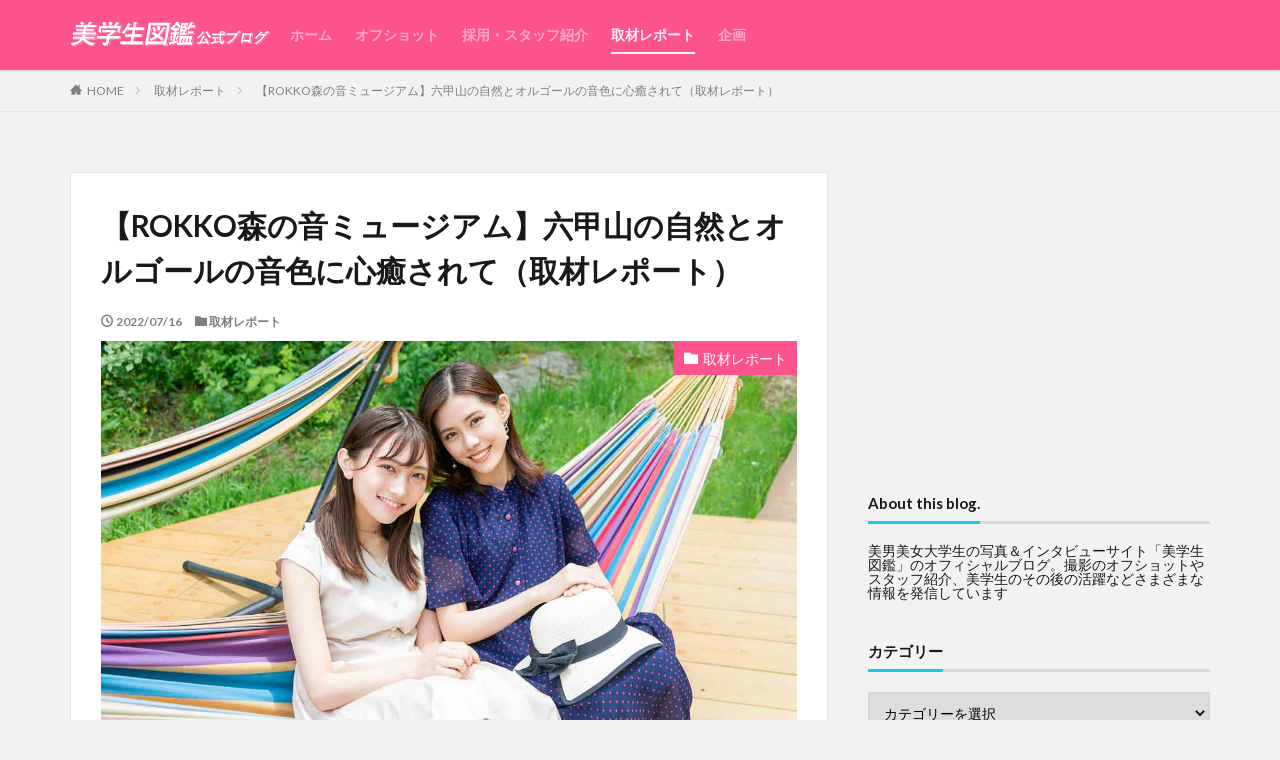

--- FILE ---
content_type: text/html; charset=UTF-8
request_url: https://blog.bigakusei.com/?p=11378
body_size: 20448
content:

<!DOCTYPE html>

<html lang="ja" id="html" prefix="og: http://ogp.me/ns#" class="t-html 
">

<head prefix="og: http://ogp.me/ns# fb: http://ogp.me/ns/fb# article: http://ogp.me/ns/article#">
<meta charset="UTF-8">
<title>【ROKKO森の音ミュージアム】六甲山の自然とオルゴールの音色に心癒されて（取材レポート）│美学生図鑑オフィシャルブログ</title>
<meta name='robots' content='max-image-preview:large' />
	<style>img:is([sizes="auto" i], [sizes^="auto," i]) { contain-intrinsic-size: 3000px 1500px }</style>
	<link rel='stylesheet' id='dashicons-css' href='https://blog.bigakusei.com/wp-includes/css/dashicons.min.css?ver=6.8.3' type='text/css' media='all' />
<link rel='stylesheet' id='thickbox-css' href='https://blog.bigakusei.com/wp-includes/js/thickbox/thickbox.css?ver=6.8.3' type='text/css' media='all' />
<link rel='stylesheet' id='wp-block-library-css' href='https://blog.bigakusei.com/wp-includes/css/dist/block-library/style.min.css?ver=6.8.3' type='text/css' media='all' />
<style id='classic-theme-styles-inline-css' type='text/css'>
/*! This file is auto-generated */
.wp-block-button__link{color:#fff;background-color:#32373c;border-radius:9999px;box-shadow:none;text-decoration:none;padding:calc(.667em + 2px) calc(1.333em + 2px);font-size:1.125em}.wp-block-file__button{background:#32373c;color:#fff;text-decoration:none}
</style>
<style id='global-styles-inline-css' type='text/css'>
:root{--wp--preset--aspect-ratio--square: 1;--wp--preset--aspect-ratio--4-3: 4/3;--wp--preset--aspect-ratio--3-4: 3/4;--wp--preset--aspect-ratio--3-2: 3/2;--wp--preset--aspect-ratio--2-3: 2/3;--wp--preset--aspect-ratio--16-9: 16/9;--wp--preset--aspect-ratio--9-16: 9/16;--wp--preset--color--black: #000000;--wp--preset--color--cyan-bluish-gray: #abb8c3;--wp--preset--color--white: #ffffff;--wp--preset--color--pale-pink: #f78da7;--wp--preset--color--vivid-red: #cf2e2e;--wp--preset--color--luminous-vivid-orange: #ff6900;--wp--preset--color--luminous-vivid-amber: #fcb900;--wp--preset--color--light-green-cyan: #7bdcb5;--wp--preset--color--vivid-green-cyan: #00d084;--wp--preset--color--pale-cyan-blue: #8ed1fc;--wp--preset--color--vivid-cyan-blue: #0693e3;--wp--preset--color--vivid-purple: #9b51e0;--wp--preset--gradient--vivid-cyan-blue-to-vivid-purple: linear-gradient(135deg,rgba(6,147,227,1) 0%,rgb(155,81,224) 100%);--wp--preset--gradient--light-green-cyan-to-vivid-green-cyan: linear-gradient(135deg,rgb(122,220,180) 0%,rgb(0,208,130) 100%);--wp--preset--gradient--luminous-vivid-amber-to-luminous-vivid-orange: linear-gradient(135deg,rgba(252,185,0,1) 0%,rgba(255,105,0,1) 100%);--wp--preset--gradient--luminous-vivid-orange-to-vivid-red: linear-gradient(135deg,rgba(255,105,0,1) 0%,rgb(207,46,46) 100%);--wp--preset--gradient--very-light-gray-to-cyan-bluish-gray: linear-gradient(135deg,rgb(238,238,238) 0%,rgb(169,184,195) 100%);--wp--preset--gradient--cool-to-warm-spectrum: linear-gradient(135deg,rgb(74,234,220) 0%,rgb(151,120,209) 20%,rgb(207,42,186) 40%,rgb(238,44,130) 60%,rgb(251,105,98) 80%,rgb(254,248,76) 100%);--wp--preset--gradient--blush-light-purple: linear-gradient(135deg,rgb(255,206,236) 0%,rgb(152,150,240) 100%);--wp--preset--gradient--blush-bordeaux: linear-gradient(135deg,rgb(254,205,165) 0%,rgb(254,45,45) 50%,rgb(107,0,62) 100%);--wp--preset--gradient--luminous-dusk: linear-gradient(135deg,rgb(255,203,112) 0%,rgb(199,81,192) 50%,rgb(65,88,208) 100%);--wp--preset--gradient--pale-ocean: linear-gradient(135deg,rgb(255,245,203) 0%,rgb(182,227,212) 50%,rgb(51,167,181) 100%);--wp--preset--gradient--electric-grass: linear-gradient(135deg,rgb(202,248,128) 0%,rgb(113,206,126) 100%);--wp--preset--gradient--midnight: linear-gradient(135deg,rgb(2,3,129) 0%,rgb(40,116,252) 100%);--wp--preset--font-size--small: 13px;--wp--preset--font-size--medium: 20px;--wp--preset--font-size--large: 36px;--wp--preset--font-size--x-large: 42px;--wp--preset--spacing--20: 0.44rem;--wp--preset--spacing--30: 0.67rem;--wp--preset--spacing--40: 1rem;--wp--preset--spacing--50: 1.5rem;--wp--preset--spacing--60: 2.25rem;--wp--preset--spacing--70: 3.38rem;--wp--preset--spacing--80: 5.06rem;--wp--preset--shadow--natural: 6px 6px 9px rgba(0, 0, 0, 0.2);--wp--preset--shadow--deep: 12px 12px 50px rgba(0, 0, 0, 0.4);--wp--preset--shadow--sharp: 6px 6px 0px rgba(0, 0, 0, 0.2);--wp--preset--shadow--outlined: 6px 6px 0px -3px rgba(255, 255, 255, 1), 6px 6px rgba(0, 0, 0, 1);--wp--preset--shadow--crisp: 6px 6px 0px rgba(0, 0, 0, 1);}:where(.is-layout-flex){gap: 0.5em;}:where(.is-layout-grid){gap: 0.5em;}body .is-layout-flex{display: flex;}.is-layout-flex{flex-wrap: wrap;align-items: center;}.is-layout-flex > :is(*, div){margin: 0;}body .is-layout-grid{display: grid;}.is-layout-grid > :is(*, div){margin: 0;}:where(.wp-block-columns.is-layout-flex){gap: 2em;}:where(.wp-block-columns.is-layout-grid){gap: 2em;}:where(.wp-block-post-template.is-layout-flex){gap: 1.25em;}:where(.wp-block-post-template.is-layout-grid){gap: 1.25em;}.has-black-color{color: var(--wp--preset--color--black) !important;}.has-cyan-bluish-gray-color{color: var(--wp--preset--color--cyan-bluish-gray) !important;}.has-white-color{color: var(--wp--preset--color--white) !important;}.has-pale-pink-color{color: var(--wp--preset--color--pale-pink) !important;}.has-vivid-red-color{color: var(--wp--preset--color--vivid-red) !important;}.has-luminous-vivid-orange-color{color: var(--wp--preset--color--luminous-vivid-orange) !important;}.has-luminous-vivid-amber-color{color: var(--wp--preset--color--luminous-vivid-amber) !important;}.has-light-green-cyan-color{color: var(--wp--preset--color--light-green-cyan) !important;}.has-vivid-green-cyan-color{color: var(--wp--preset--color--vivid-green-cyan) !important;}.has-pale-cyan-blue-color{color: var(--wp--preset--color--pale-cyan-blue) !important;}.has-vivid-cyan-blue-color{color: var(--wp--preset--color--vivid-cyan-blue) !important;}.has-vivid-purple-color{color: var(--wp--preset--color--vivid-purple) !important;}.has-black-background-color{background-color: var(--wp--preset--color--black) !important;}.has-cyan-bluish-gray-background-color{background-color: var(--wp--preset--color--cyan-bluish-gray) !important;}.has-white-background-color{background-color: var(--wp--preset--color--white) !important;}.has-pale-pink-background-color{background-color: var(--wp--preset--color--pale-pink) !important;}.has-vivid-red-background-color{background-color: var(--wp--preset--color--vivid-red) !important;}.has-luminous-vivid-orange-background-color{background-color: var(--wp--preset--color--luminous-vivid-orange) !important;}.has-luminous-vivid-amber-background-color{background-color: var(--wp--preset--color--luminous-vivid-amber) !important;}.has-light-green-cyan-background-color{background-color: var(--wp--preset--color--light-green-cyan) !important;}.has-vivid-green-cyan-background-color{background-color: var(--wp--preset--color--vivid-green-cyan) !important;}.has-pale-cyan-blue-background-color{background-color: var(--wp--preset--color--pale-cyan-blue) !important;}.has-vivid-cyan-blue-background-color{background-color: var(--wp--preset--color--vivid-cyan-blue) !important;}.has-vivid-purple-background-color{background-color: var(--wp--preset--color--vivid-purple) !important;}.has-black-border-color{border-color: var(--wp--preset--color--black) !important;}.has-cyan-bluish-gray-border-color{border-color: var(--wp--preset--color--cyan-bluish-gray) !important;}.has-white-border-color{border-color: var(--wp--preset--color--white) !important;}.has-pale-pink-border-color{border-color: var(--wp--preset--color--pale-pink) !important;}.has-vivid-red-border-color{border-color: var(--wp--preset--color--vivid-red) !important;}.has-luminous-vivid-orange-border-color{border-color: var(--wp--preset--color--luminous-vivid-orange) !important;}.has-luminous-vivid-amber-border-color{border-color: var(--wp--preset--color--luminous-vivid-amber) !important;}.has-light-green-cyan-border-color{border-color: var(--wp--preset--color--light-green-cyan) !important;}.has-vivid-green-cyan-border-color{border-color: var(--wp--preset--color--vivid-green-cyan) !important;}.has-pale-cyan-blue-border-color{border-color: var(--wp--preset--color--pale-cyan-blue) !important;}.has-vivid-cyan-blue-border-color{border-color: var(--wp--preset--color--vivid-cyan-blue) !important;}.has-vivid-purple-border-color{border-color: var(--wp--preset--color--vivid-purple) !important;}.has-vivid-cyan-blue-to-vivid-purple-gradient-background{background: var(--wp--preset--gradient--vivid-cyan-blue-to-vivid-purple) !important;}.has-light-green-cyan-to-vivid-green-cyan-gradient-background{background: var(--wp--preset--gradient--light-green-cyan-to-vivid-green-cyan) !important;}.has-luminous-vivid-amber-to-luminous-vivid-orange-gradient-background{background: var(--wp--preset--gradient--luminous-vivid-amber-to-luminous-vivid-orange) !important;}.has-luminous-vivid-orange-to-vivid-red-gradient-background{background: var(--wp--preset--gradient--luminous-vivid-orange-to-vivid-red) !important;}.has-very-light-gray-to-cyan-bluish-gray-gradient-background{background: var(--wp--preset--gradient--very-light-gray-to-cyan-bluish-gray) !important;}.has-cool-to-warm-spectrum-gradient-background{background: var(--wp--preset--gradient--cool-to-warm-spectrum) !important;}.has-blush-light-purple-gradient-background{background: var(--wp--preset--gradient--blush-light-purple) !important;}.has-blush-bordeaux-gradient-background{background: var(--wp--preset--gradient--blush-bordeaux) !important;}.has-luminous-dusk-gradient-background{background: var(--wp--preset--gradient--luminous-dusk) !important;}.has-pale-ocean-gradient-background{background: var(--wp--preset--gradient--pale-ocean) !important;}.has-electric-grass-gradient-background{background: var(--wp--preset--gradient--electric-grass) !important;}.has-midnight-gradient-background{background: var(--wp--preset--gradient--midnight) !important;}.has-small-font-size{font-size: var(--wp--preset--font-size--small) !important;}.has-medium-font-size{font-size: var(--wp--preset--font-size--medium) !important;}.has-large-font-size{font-size: var(--wp--preset--font-size--large) !important;}.has-x-large-font-size{font-size: var(--wp--preset--font-size--x-large) !important;}
:where(.wp-block-post-template.is-layout-flex){gap: 1.25em;}:where(.wp-block-post-template.is-layout-grid){gap: 1.25em;}
:where(.wp-block-columns.is-layout-flex){gap: 2em;}:where(.wp-block-columns.is-layout-grid){gap: 2em;}
:root :where(.wp-block-pullquote){font-size: 1.5em;line-height: 1.6;}
</style>
<link rel='stylesheet' id='contact-form-7-css' href='https://blog.bigakusei.com/wp-content/plugins/contact-form-7/includes/css/styles.css?ver=6.0.6' type='text/css' media='all' />
<link rel='stylesheet' id='arve-css' href='https://blog.bigakusei.com/wp-content/plugins/advanced-responsive-video-embedder/build/main.css?ver=10.6.12' type='text/css' media='all' />
<style id='akismet-widget-style-inline-css' type='text/css'>

			.a-stats {
				--akismet-color-mid-green: #357b49;
				--akismet-color-white: #fff;
				--akismet-color-light-grey: #f6f7f7;

				max-width: 350px;
				width: auto;
			}

			.a-stats * {
				all: unset;
				box-sizing: border-box;
			}

			.a-stats strong {
				font-weight: 600;
			}

			.a-stats a.a-stats__link,
			.a-stats a.a-stats__link:visited,
			.a-stats a.a-stats__link:active {
				background: var(--akismet-color-mid-green);
				border: none;
				box-shadow: none;
				border-radius: 8px;
				color: var(--akismet-color-white);
				cursor: pointer;
				display: block;
				font-family: -apple-system, BlinkMacSystemFont, 'Segoe UI', 'Roboto', 'Oxygen-Sans', 'Ubuntu', 'Cantarell', 'Helvetica Neue', sans-serif;
				font-weight: 500;
				padding: 12px;
				text-align: center;
				text-decoration: none;
				transition: all 0.2s ease;
			}

			/* Extra specificity to deal with TwentyTwentyOne focus style */
			.widget .a-stats a.a-stats__link:focus {
				background: var(--akismet-color-mid-green);
				color: var(--akismet-color-white);
				text-decoration: none;
			}

			.a-stats a.a-stats__link:hover {
				filter: brightness(110%);
				box-shadow: 0 4px 12px rgba(0, 0, 0, 0.06), 0 0 2px rgba(0, 0, 0, 0.16);
			}

			.a-stats .count {
				color: var(--akismet-color-white);
				display: block;
				font-size: 1.5em;
				line-height: 1.4;
				padding: 0 13px;
				white-space: nowrap;
			}
		
</style>
<script type="text/javascript" src="https://blog.bigakusei.com/wp-includes/js/jquery/jquery.min.js?ver=3.7.1" id="jquery-core-js"></script>
<script type="text/javascript" src="https://blog.bigakusei.com/wp-includes/js/jquery/jquery-migrate.min.js?ver=3.4.1" id="jquery-migrate-js"></script>
<link rel="https://api.w.org/" href="https://blog.bigakusei.com/index.php?rest_route=/" /><link rel="alternate" title="JSON" type="application/json" href="https://blog.bigakusei.com/index.php?rest_route=/wp/v2/posts/11378" /><link rel="alternate" title="oEmbed (JSON)" type="application/json+oembed" href="https://blog.bigakusei.com/index.php?rest_route=%2Foembed%2F1.0%2Fembed&#038;url=https%3A%2F%2Fblog.bigakusei.com%2F%3Fp%3D11378" />
<link rel="alternate" title="oEmbed (XML)" type="text/xml+oembed" href="https://blog.bigakusei.com/index.php?rest_route=%2Foembed%2F1.0%2Fembed&#038;url=https%3A%2F%2Fblog.bigakusei.com%2F%3Fp%3D11378&#038;format=xml" />
		<script>
			document.documentElement.className = document.documentElement.className.replace('no-js', 'js');
		</script>
				<style>
			.no-js img.lazyload {
				display: none;
			}

			figure.wp-block-image img.lazyloading {
				min-width: 150px;
			}

						.lazyload {
				opacity: 0;
			}

			.lazyloading {
				border: 0 !important;
				opacity: 1;
				background: rgba(255, 255, 255, 0) url('https://blog.bigakusei.com/wp-content/plugins/wp-smushit/app/assets/images/smush-lazyloader-3.gif') no-repeat center !important;
				background-size: 16px auto !important;
				min-width: 16px;
			}

			.lazyload,
			.lazyloading {
				--smush-placeholder-width: 100px;
				--smush-placeholder-aspect-ratio: 1/1;
				width: var(--smush-placeholder-width) !important;
				aspect-ratio: var(--smush-placeholder-aspect-ratio) !important;
			}

					</style>
		<link class="css-async" rel href="https://blog.bigakusei.com/wp-content/themes/the-thor/css/icon.min.css">
<link class="css-async" rel href="https://fonts.googleapis.com/css?family=Lato:100,300,400,700,900">
<link class="css-async" rel href="https://fonts.googleapis.com/css?family=Fjalla+One">
<link rel="stylesheet" href="https://fonts.googleapis.com/css?family=Noto+Sans+JP:100,200,300,400,500,600,700,800,900">
<link rel="stylesheet" href="https://blog.bigakusei.com/wp-content/themes/the-thor/style.min.css">
<link class="css-async" rel href="https://blog.bigakusei.com/wp-content/themes/the-thor-child/style-user.css?1618932930">
<link rel="canonical" href="https://blog.bigakusei.com/?p=11378" />
<script src="https://ajax.googleapis.com/ajax/libs/jquery/1.12.4/jquery.min.js"></script>
<meta http-equiv="X-UA-Compatible" content="IE=edge">
<meta name="viewport" content="width=device-width, initial-scale=1, viewport-fit=cover"/>
<style>
.widget.widget_nav_menu ul.menu{border-color: rgba(253,84,141,0.15);}.widget.widget_nav_menu ul.menu li{border-color: rgba(253,84,141,0.75);}.widget.widget_nav_menu ul.menu .sub-menu li{border-color: rgba(253,84,141,0.15);}.widget.widget_nav_menu ul.menu .sub-menu li .sub-menu li:first-child{border-color: rgba(253,84,141,0.15);}.widget.widget_nav_menu ul.menu li a:hover{background-color: rgba(253,84,141,0.75);}.widget.widget_nav_menu ul.menu .current-menu-item > a{background-color: rgba(253,84,141,0.75);}.widget.widget_nav_menu ul.menu li .sub-menu li a:before {color:#fd548d;}.widget.widget_nav_menu ul.menu li a{background-color:#fd548d;}.widget.widget_nav_menu ul.menu .sub-menu a:hover{color:#fd548d;}.widget.widget_nav_menu ul.menu .sub-menu .current-menu-item a{color:#fd548d;}.widget.widget_categories ul{border-color: rgba(253,84,141,0.15);}.widget.widget_categories ul li{border-color: rgba(253,84,141,0.75);}.widget.widget_categories ul .children li{border-color: rgba(253,84,141,0.15);}.widget.widget_categories ul .children li .children li:first-child{border-color: rgba(253,84,141,0.15);}.widget.widget_categories ul li a:hover{background-color: rgba(253,84,141,0.75);}.widget.widget_categories ul .current-menu-item > a{background-color: rgba(253,84,141,0.75);}.widget.widget_categories ul li .children li a:before {color:#fd548d;}.widget.widget_categories ul li a{background-color:#fd548d;}.widget.widget_categories ul .children a:hover{color:#fd548d;}.widget.widget_categories ul .children .current-menu-item a{color:#fd548d;}.widgetSearch__input:hover{border-color:#fd548d;}.widgetCatTitle{background-color:#fd548d;}.widgetCatTitle__inner{background-color:#fd548d;}.widgetSearch__submit:hover{background-color:#fd548d;}.widgetProfile__sns{background-color:#fd548d;}.widget.widget_calendar .calendar_wrap tbody a:hover{background-color:#fd548d;}.widget ul li a:hover{color:#fd548d;}.widget.widget_rss .rsswidget:hover{color:#fd548d;}.widget.widget_tag_cloud a:hover{background-color:#fd548d;}.widget select:hover{border-color:#fd548d;}.widgetSearch__checkLabel:hover:after{border-color:#fd548d;}.widgetSearch__check:checked .widgetSearch__checkLabel:before, .widgetSearch__check:checked + .widgetSearch__checkLabel:before{border-color:#fd548d;}.widgetTab__item.current{border-top-color:#fd548d;}.widgetTab__item:hover{border-top-color:#fd548d;}.searchHead__title{background-color:#fd548d;}.searchHead__submit:hover{color:#fd548d;}.menuBtn__close:hover{color:#fd548d;}.menuBtn__link:hover{color:#fd548d;}@media only screen and (min-width: 992px){.menuBtn__link {background-color:#fd548d;}}.t-headerCenter .menuBtn__link:hover{color:#fd548d;}.searchBtn__close:hover{color:#fd548d;}.searchBtn__link:hover{color:#fd548d;}.breadcrumb__item a:hover{color:#fd548d;}.pager__item{color:#fd548d;}.pager__item:hover, .pager__item-current{background-color:#fd548d; color:#fff;}.page-numbers{color:#fd548d;}.page-numbers:hover, .page-numbers.current{background-color:#fd548d; color:#fff;}.pagePager__item{color:#fd548d;}.pagePager__item:hover, .pagePager__item-current{background-color:#fd548d; color:#fff;}.heading a:hover{color:#fd548d;}.eyecatch__cat{background-color:#fd548d;}.the__category{background-color:#fd548d;}.dateList__item a:hover{color:#fd548d;}.controllerFooter__item:last-child{background-color:#fd548d;}.controllerFooter__close{background-color:#fd548d;}.bottomFooter__topBtn{background-color:#fd548d;}.mask-color{background-color:#fd548d;}.mask-colorgray{background-color:#fd548d;}.pickup3__item{background-color:#fd548d;}.categoryBox__title{color:#fd548d;}.comments__list .comment-meta{background-color:#fd548d;}.comment-respond .submit{background-color:#fd548d;}.prevNext__pop{background-color:#fd548d;}.swiper-pagination-bullet-active{background-color:#fd548d;}.swiper-slider .swiper-button-next, .swiper-slider .swiper-container-rtl .swiper-button-prev, .swiper-slider .swiper-button-prev, .swiper-slider .swiper-container-rtl .swiper-button-next	{background-color:#fd548d;}body{background:#f2f2f2;}.t-headerColor .l-header{background-color:#fd548d;}.t-headerColor .globalNavi::before{background: -webkit-gradient(linear,left top,right top,color-stop(0%,rgba(255,255,255,0)),color-stop(100%,#fd548d));}.t-headerColor .subNavi__link-pickup:hover{color:#fd548d;}.snsFooter{background-color:#19c9eb}.widget-main .heading.heading-widget{background-color:#fd548d}.widget-main .heading.heading-widgetsimple{background-color:#fd548d}.widget-main .heading.heading-widgetsimplewide{background-color:#fd548d}.widget-main .heading.heading-widgetwide{background-color:#fd548d}.widget-main .heading.heading-widgetbottom:before{border-color:#fd548d}.widget-main .heading.heading-widgetborder{border-color:#fd548d}.widget-main .heading.heading-widgetborder::before,.widget-main .heading.heading-widgetborder::after{background-color:#fd548d}.widget-side .heading.heading-widget{background-color:#19c9eb}.widget-side .heading.heading-widgetsimple{background-color:#19c9eb}.widget-side .heading.heading-widgetsimplewide{background-color:#19c9eb}.widget-side .heading.heading-widgetwide{background-color:#19c9eb}.widget-side .heading.heading-widgetbottom:before{border-color:#19c9eb}.widget-side .heading.heading-widgetborder{border-color:#19c9eb}.widget-side .heading.heading-widgetborder::before,.widget-side .heading.heading-widgetborder::after{background-color:#19c9eb}.widget-foot .heading.heading-widget{background-color:#19c9eb}.widget-foot .heading.heading-widgetsimple{background-color:#19c9eb}.widget-foot .heading.heading-widgetsimplewide{background-color:#19c9eb}.widget-foot .heading.heading-widgetwide{background-color:#19c9eb}.widget-foot .heading.heading-widgetbottom:before{border-color:#19c9eb}.widget-foot .heading.heading-widgetborder{border-color:#19c9eb}.widget-foot .heading.heading-widgetborder::before,.widget-foot .heading.heading-widgetborder::after{background-color:#19c9eb}.widget-menu .heading.heading-widget{background-color:#fd548d}.widget-menu .heading.heading-widgetsimple{background-color:#fd548d}.widget-menu .heading.heading-widgetsimplewide{background-color:#fd548d}.widget-menu .heading.heading-widgetwide{background-color:#fd548d}.widget-menu .heading.heading-widgetbottom:before{border-color:#fd548d}.widget-menu .heading.heading-widgetborder{border-color:#fd548d}.widget-menu .heading.heading-widgetborder::before,.widget-menu .heading.heading-widgetborder::after{background-color:#fd548d}@media only screen and (min-width: 768px){.still {height: 500px;}}.still.still-movie .still__box{background-image:url();}@media only screen and (min-width: 768px){.still.still-movie .still__box{background-image:url();}}.pickup3__bg.mask.mask-colorgray{background-color:#d9a300}.rankingBox__bg{background-color:#fd548d}.the__ribbon{background-color:#19c9eb}.the__ribbon:after{border-left-color:#19c9eb; border-right-color:#19c9eb}.eyecatch__link.eyecatch__link-mask:hover::after{content: "READ MORE";}.eyecatch__link.eyecatch__link-maskzoom:hover::after{content: "READ MORE";}.eyecatch__link.eyecatch__link-maskzoomrotate:hover::after{content: "READ MORE";}.postcta-bg{background-color:#3970a2}.content .afTagBox__btnDetail{background-color:#fd548d;}.widget .widgetAfTag__btnDetail{background-color:#fd548d;}.content .afTagBox__btnAf{background-color:#fd548d;}.widget .widgetAfTag__btnAf{background-color:#fd548d;}.content a{color:#19c9eb;}.phrase a{color:#19c9eb;}.content .sitemap li a:hover{color:#19c9eb;}.content h2 a:hover,.content h3 a:hover,.content h4 a:hover,.content h5 a:hover{color:#19c9eb;}.content ul.menu li a:hover{color:#19c9eb;}.content .es-LiconBox:before{background-color:#a83f3f;}.content .es-LiconCircle:before{background-color:#a83f3f;}.content .es-BTiconBox:before{background-color:#a83f3f;}.content .es-BTiconCircle:before{background-color:#a83f3f;}.content .es-BiconObi{border-color:#a83f3f;}.content .es-BiconCorner:before{background-color:#a83f3f;}.content .es-BiconCircle:before{background-color:#a83f3f;}.content .es-BmarkHatena::before{background-color:#005293;}.content .es-BmarkExcl::before{background-color:#b60105;}.content .es-BmarkQ::before{background-color:#fd548d;}.content .es-BmarkQ::after{border-top-color:#fd548d;}.content .es-BmarkA::before{color:#fd548d;}.content .es-BsubTradi::before{color:#ffffff;background-color:#00b0ec;border-color:#ffffff;}.btn__link-primary{color:#ffffff; background-color:#fd548d;}.content .btn__link-primary{color:#ffffff; background-color:#fd548d;}.searchBtn__contentInner .btn__link-search{color:#ffffff; background-color:#fd548d;}.btn__link-secondary{color:#ffffff; background-color:#19c9eb;}.content .btn__link-secondary{color:#ffffff; background-color:#19c9eb;}.btn__link-search{color:#ffffff; background-color:#19c9eb;}.btn__link-normal{color:#fd548d;}.content .btn__link-normal{color:#fd548d;}.btn__link-normal:hover{background-color:#fd548d;}.content .btn__link-normal:hover{background-color:#fd548d;}.comments__list .comment-reply-link{color:#fd548d;}.comments__list .comment-reply-link:hover{background-color:#fd548d;}@media only screen and (min-width: 992px){.subNavi__link-pickup{color:#fd548d;}}@media only screen and (min-width: 992px){.subNavi__link-pickup:hover{background-color:#fd548d;}}.partsH2-4 h2{color:#191919;}.partsH2-4 h2::before{border-color:#fd548d;}.partsH2-4 h2::after{border-color:#d8d8d8;}.partsH3-13 h3{color:#191919; border-left-color:#fd548d; border-bottom-color:#d8d8d8;}.content h4{color:#191919}.content h5{color:#191919}.content ul > li::before{color:#fd548d;}.content ul{color:#191919;}.content ol > li::before{color:#000000; border-color:#000000;}.content ol > li > ol > li::before{background-color:#000000; border-color:#000000;}.content ol > li > ol > li > ol > li::before{color:#000000; border-color:#000000;}.content ol{color:#000000;}.content .balloon .balloon__text{color:#191919; background-color:#f2f2f2;}.content .balloon .balloon__text-left:before{border-left-color:#f2f2f2;}.content .balloon .balloon__text-right:before{border-right-color:#f2f2f2;}.content .balloon-boder .balloon__text{color:#191919; background-color:#ffffff;  border-color:#d8d8d8;}.content .balloon-boder .balloon__text-left:before{border-left-color:#d8d8d8;}.content .balloon-boder .balloon__text-left:after{border-left-color:#ffffff;}.content .balloon-boder .balloon__text-right:before{border-right-color:#d8d8d8;}.content .balloon-boder .balloon__text-right:after{border-right-color:#ffffff;}.content blockquote{color:#191919; background-color:#f2f2f2;}.content blockquote::before{color:#d8d8d8;}.content table{color:#191919; border-top-color:#E5E5E5; border-left-color:#E5E5E5;}.content table th{background:#7f7f7f; color:#ffffff; ;border-right-color:#E5E5E5; border-bottom-color:#E5E5E5;}.content table td{background:#ffffff; ;border-right-color:#E5E5E5; border-bottom-color:#E5E5E5;}.content table tr:nth-child(odd) td{background-color:#ffffff;}
</style>
<link rel="icon" href="https://blog.bigakusei.com/wp-content/uploads/2020/04/cropped-favicon-32x32.jpg" sizes="32x32" />
<link rel="icon" href="https://blog.bigakusei.com/wp-content/uploads/2020/04/cropped-favicon-192x192.jpg" sizes="192x192" />
<link rel="apple-touch-icon" href="https://blog.bigakusei.com/wp-content/uploads/2020/04/cropped-favicon-180x180.jpg" />
<meta name="msapplication-TileImage" content="https://blog.bigakusei.com/wp-content/uploads/2020/04/cropped-favicon-270x270.jpg" />
		<style type="text/css" id="wp-custom-css">
			/*　記事一覧　スマホ1列大画面2列　*/
@media screen and (min-width: 768px) {
.archive__item {
width: calc(49.5%);
}
.heading-secondary a{
font-size: 1.8rem;
}
}
/* 記事中のpのaにアンダーライン */
.postContents p a {
padding: 0 0.3em;
text-decoration: underline;
}

/*画像キャプションカスタマイズ*/
 .content .wp-caption-text{
 font-size:1.2rem;
 }

/*タイムライン*/
.timeline-box ul > li:before { 
content: "";
} 
.partsUl-1 .timeline-box ul { 
background-color: transparent;
} 
.timeline > li.timeline-item { 
padding-left: 0;
} 
.content .timeline-item-content { 
margin-top:0;
margin-left: 5px;
padding: 0 0 1.5em 1.1em;
width: 95%;
} 
.content .timeline-item-snippet { 
margin-top: .5em;
padding: 0 0 1.5em;
border-bottom: dashed 1px #ccd5db;
} 
/*ボックス*/
.timeline-box { 
margin-bottom: 20px;
padding-top: 10px;
box-sizing: border-box;
} 
.timeline-box *{ 
box-sizing: border-box;
} 
.timeline-box .timeline { 
list-style: none;
padding: 0 0 6px 0;
margin: 0;
} 
.content .timeline ul { 
margin-bottom: 20px;
} 
/*タイトル*/
.timeline-title { 
display: none;
width:0;
height:0;
} 
.timeline > li { 
margin-bottom: 60px;
} 
.timeline > li.timeline-item { 
overflow: hidden;
margin: 0 0 0 10px;
position: relative;
} 
/*ラベル*/
.timeline-item-label { 
padding-top: 2px;
font-weight: 700;
font-size: 14px;
margin-left: 1.8em;
color:#9ea1a3;
} 
@media screen and (max-width : 480px){
.timeline-item-label { 
font-size:16px;
}
}
/*見出し*/
.timeline-item-title { 
font-size: 1.1em;
font-weight: 700;
line-height: 1.5;
}
/*●部分*/
.content .timeline-item:first-of-type:before {
background: #19c9eb;
}
.content .timeline-item:last-of-type:before {
background: #19c9eb;
} 
.content .timeline-item:before { 
content: '';
width: 14px;
height: 14px;
background: #ffffff;
position: absolute;
left: 0;
top: 7px;
border-radius: 50%;
border: solid 2px #19c9eb;
}
.content .timeline-item:last-of-type:after {
background: 0 0;
}
/*縦線*/
.content .timeline-item:after {
content: "";
width: 3px;
background: #e7e7eb;
display: block;
position: absolute;
top: 25px;
bottom: 0;
left: 5px;
}		</style>
		<!– Global site tag (gtag.js) – Google Analytics –>
<script async src='https://www.googletagmanager.com/gtag/js?id=UA-35950653-2'></script>
<script>
    window.dataLayer = window.dataLayer || [];
    function gtag(){dataLayer.push(arguments);}
    gtag('js', new Date());
    gtag('config', 'UA-35950653-2');
    
</script>
<!– /Global site tag (gtag.js) – Google Analytics –>
<meta name="description" content="六甲山の自然とオルゴールの美しい音色を楽しめる「ROKKO森の音ミュージアム」（兵庫県神戸市）を美学生2人がレポート！緑に囲まれた音の散策路、大型の自動演奏楽器が奏でる「演奏家のいないコンサート」、オルゴールの組み立て体験など、魅力をたっぷり紹介します。">
<meta property="og:site_name" content="美学生図鑑オフィシャルブログ" />
<meta property="og:type" content="article" />
<meta property="og:title" content="【ROKKO森の音ミュージアム】六甲山の自然とオルゴールの音色に心癒されて（取材レポート）" />
<meta property="og:description" content="六甲山の自然とオルゴールの美しい音色を楽しめる「ROKKO森の音ミュージアム」（兵庫県神戸市）を美学生2人がレポート！緑に囲まれた音の散策路、大型の自動演奏楽器が奏でる「演奏家のいないコンサート」、オルゴールの組み立て体験など、魅力をたっぷり紹介します。" />
<meta property="og:url" content="https://blog.bigakusei.com/?p=11378" />
<meta property="og:image" content="https://blog.bigakusei.com/wp-content/uploads/2022/07/rokkomorinone-5-768x512.jpg" />
<meta name="twitter:card" content="summary_large_image" />
<meta name="twitter:site" content="@BigakuseiCampus" />
<meta property="fb:app_id" content="158290714640310" />

<!-- Google tag (gtag.js) -->
<script async src="https://www.googletagmanager.com/gtag/js?id=G-NCZ7MWC8D9"></script>
<script>
  window.dataLayer = window.dataLayer || [];
  function gtag(){dataLayer.push(arguments);}
  gtag('js', new Date());

  gtag('config', 'G-NCZ7MWC8D9');
</script>
</head>
<body class=" t-logoSp40 t-logoPc40 t-headerColor t-footerFixed" id="top">


  <!--l-header-->
  <header class="l-header l-header-shadow">
    <div class="container container-header">

      <!--logo-->
			<p class="siteTitle">
				<a class="siteTitle__link" href="https://blog.bigakusei.com">
											<img class="siteTitle__logo lazyload" data-src="https://blog.bigakusei.com/wp-content/uploads/2020/04/bloglogo2020-4.png" alt="美学生図鑑オフィシャルブログ" width="700" height="140"  src="[data-uri]" style="--smush-placeholder-width: 700px; --smush-placeholder-aspect-ratio: 700/140;">
					        </a>
      </p>      <!--/logo-->


      				<!--globalNavi-->
				<nav class="globalNavi">
					<div class="globalNavi__inner">
            <ul class="globalNavi__list"><li id="menu-item-9402" class="menu-item menu-item-type-custom menu-item-object-custom menu-item-home menu-item-9402"><a href="https://blog.bigakusei.com">ホーム</a></li>
<li id="menu-item-9401" class="menu-item menu-item-type-taxonomy menu-item-object-category menu-item-9401"><a href="https://blog.bigakusei.com/?cat=106">オフショット</a></li>
<li id="menu-item-9403" class="menu-item menu-item-type-taxonomy menu-item-object-category menu-item-9403"><a href="https://blog.bigakusei.com/?cat=485">採用・スタッフ紹介</a></li>
<li id="menu-item-10963" class="menu-item menu-item-type-taxonomy menu-item-object-category current-post-ancestor current-menu-parent current-post-parent menu-item-10963"><a href="https://blog.bigakusei.com/?cat=500">取材レポート</a></li>
<li id="menu-item-9542" class="menu-item menu-item-type-taxonomy menu-item-object-category menu-item-9542"><a href="https://blog.bigakusei.com/?cat=493">企画</a></li>
</ul>					</div>
				</nav>
				<!--/globalNavi-->
			

			

      

      
    </div>
  </header>
  <!--/l-header-->


  <!--l-headerBottom-->
  <div class="l-headerBottom">

    
		
	  
  </div>
  <!--l-headerBottom-->

  
  <div class="wider">
    <div class="breadcrumb"><ul class="breadcrumb__list container"><li class="breadcrumb__item icon-home"><a href="https://blog.bigakusei.com">HOME</a></li><li class="breadcrumb__item"><a href="https://blog.bigakusei.com/?cat=500">取材レポート</a></li><li class="breadcrumb__item breadcrumb__item-current"><a href="https://blog.bigakusei.com/?p=11378">【ROKKO森の音ミュージアム】六甲山の自然とオルゴールの音色に心癒されて（取材レポート）</a></li></ul></div>  </div>





  <!--l-wrapper-->
  <div class="l-wrapper">

    <!--l-main-->
        <main class="l-main u-border">





      <div class="dividerBottom">


              <h1 class="heading heading-primary">【ROKKO森の音ミュージアム】六甲山の自然とオルゴールの音色に心癒されて（取材レポート）</h1>

        <ul class="dateList dateList-main">
                      <li class="dateList__item icon-clock">2022/07/16</li>
                                <li class="dateList__item icon-folder"><a href="https://blog.bigakusei.com/?cat=500" rel="category">取材レポート</a></li>
		                              </ul>

                <div class="eyecatch eyecatch-main">
          <span class="eyecatch__cat eyecatch__cat-big cc-bg500"><a href="https://blog.bigakusei.com/?cat=500">取材レポート</a></span>          <span class="eyecatch__link">
                      <img width="1200" height="800" src="https://blog.bigakusei.com/wp-content/uploads/2022/07/rokkomorinone-5.jpg" class="attachment-full size-full wp-post-image" alt="" decoding="async" fetchpriority="high" />                    </span>
        </div>
        
      



                <!--post_top_widget-->
        <div class="dividerBottom">
		  <aside class="widget widget-main  widget_fit_aditem_class"><div class="adWidget adWidget-no"><script async src="https://pagead2.googlesyndication.com/pagead/js/adsbygoogle.js"></script>
<!-- 美学生図鑑ブログ横長レスポンシブ -->
<ins class="adsbygoogle"
     style="display:block"
     data-ad-client="ca-pub-9592640183255326"
     data-ad-slot="6972571896"
     data-ad-format="auto"
     data-full-width-responsive="true"></ins>
<script>
     (adsbygoogle = window.adsbygoogle || []).push({});
</script></div></aside>        </div>
        <!--/post_top_widget-->
		

        <!--postContents-->
        <div class="postContents">
          		    <aside class="social-top"><ul class="socialList socialList-type11">
<li class="socialList__item"><a class="socialList__link icon-facebook" href="http://www.facebook.com/sharer.php?u=https%3A%2F%2Fblog.bigakusei.com%2F%3Fp%3D11378&amp;t=%E3%80%90ROKKO%E6%A3%AE%E3%81%AE%E9%9F%B3%E3%83%9F%E3%83%A5%E3%83%BC%E3%82%B8%E3%82%A2%E3%83%A0%E3%80%91%E5%85%AD%E7%94%B2%E5%B1%B1%E3%81%AE%E8%87%AA%E7%84%B6%E3%81%A8%E3%82%AA%E3%83%AB%E3%82%B4%E3%83%BC%E3%83%AB%E3%81%AE%E9%9F%B3%E8%89%B2%E3%81%AB%E5%BF%83%E7%99%92%E3%81%95%E3%82%8C%E3%81%A6%EF%BC%88%E5%8F%96%E6%9D%90%E3%83%AC%E3%83%9D%E3%83%BC%E3%83%88%EF%BC%89" target="_blank" title="Facebook"></a></li><li class="socialList__item"><a class="socialList__link icon-twitter" href="http://twitter.com/intent/tweet?text=%E3%80%90ROKKO%E6%A3%AE%E3%81%AE%E9%9F%B3%E3%83%9F%E3%83%A5%E3%83%BC%E3%82%B8%E3%82%A2%E3%83%A0%E3%80%91%E5%85%AD%E7%94%B2%E5%B1%B1%E3%81%AE%E8%87%AA%E7%84%B6%E3%81%A8%E3%82%AA%E3%83%AB%E3%82%B4%E3%83%BC%E3%83%AB%E3%81%AE%E9%9F%B3%E8%89%B2%E3%81%AB%E5%BF%83%E7%99%92%E3%81%95%E3%82%8C%E3%81%A6%EF%BC%88%E5%8F%96%E6%9D%90%E3%83%AC%E3%83%9D%E3%83%BC%E3%83%88%EF%BC%89&amp;https%3A%2F%2Fblog.bigakusei.com%2F%3Fp%3D11378&amp;url=https%3A%2F%2Fblog.bigakusei.com%2F%3Fp%3D11378" target="_blank" title="Twitter"></a></li></ul>
</aside>
          

		            <section class="content partsH2-4 partsH3-13">
			<p>「1000万ドルの夜景」を一望できる場所として有名な、兵庫県神戸市の六甲山。そんな六甲山には夜景以外にも魅力的なアミューズメント施設がたくさん！</p>
<p>その中から今回は、六甲山の自然とオルゴールの美しい音色を楽しめる「ROKKO森の音ミュージアム」を紹介します。</p>
<figure class="wp-caption aligncenter"><img decoding="async" data-src="https://blog.bigakusei.com/wp-content/uploads/2022/07/rokkomorinone-1.jpg" alt="" width="600" height="800" src="[data-uri]" class="lazyload" style="--smush-placeholder-width: 600px; --smush-placeholder-aspect-ratio: 600/800;" /><figcaption class="wp-caption-text">レポートするのは大谷智香ちゃん（同志社大学4回生）・今井優里ちゃん（京都大学4回生）</figcaption></figure>
<p><span style="font-size: 8pt;">※撮影時のみ許可を得てマスクを外しています。</span></p>

					<div class="outline">
					<span class="outline__title">目次</span>
					<input class="outline__toggle" id="outline__toggle" type="checkbox" checked>
					<label class="outline__switch" for="outline__toggle"></label>
					<ul class="outline__list outline__list-2"><li class="outline__item"><a class="outline__link" href="#outline_1__1"><span class="outline__number">1</span> ここにも仕掛けが！？音を楽しみながら散策できるSIKIガーデン</a></li><li class="outline__item"><a class="outline__link" href="#outline_1__2"><span class="outline__number">2</span> 緑溢れる開放的なテラス席でカフェタイム</a></li><li class="outline__item"><a class="outline__link" href="#outline_1__3"><span class="outline__number">3</span> 自動演奏にびっくり！森の音ホールのコンサート</a></li><li class="outline__item"><a class="outline__link" href="#outline_1__4"><span class="outline__number">4</span> オルゴール組立体験に挑戦！精密な作業に大苦戦！？</a></li><li class="outline__item"><a class="outline__link" href="#outline_1__5"><span class="outline__number">5</span> まとめ</a></li></ul>
					</div><h2 id="outline_1__1">ここにも仕掛けが！？音を楽しみながら散策できるSIKIガーデン</h2>
<p><img decoding="async" class="aligncenter lazyload" data-src="https://blog.bigakusei.com/wp-content/uploads/2022/07/rokkomorinone-2.jpg" alt="" width="600" src="[data-uri]" style="--smush-placeholder-width: 1200px; --smush-placeholder-aspect-ratio: 1200/800;" /></p>
<p>大阪駅から電車とバスを乗り継いで約1時間。六甲ケーブル下駅からケーブルカーで標高差約500ｍの山中を10分で登り、六甲山上駅に行きます。</p>
<p>そこからさらにバスで約5分。ROKKO森の音ミュージアムに到着です！</p>
<p><img decoding="async" class="aligncenter lazyload" data-src="https://blog.bigakusei.com/wp-content/uploads/2022/07/rokkomorinone-map.jpg" alt="" width="500" src="[data-uri]" style="--smush-placeholder-width: 1000px; --smush-placeholder-aspect-ratio: 1000/1033;" /></p>
<p>中央の建物「森の音ホール」を抜けると大きな庭「SIKIガーデン～音の散策路～」が広がります。</p>
<figure class="wp-caption aligncenter"><img decoding="async" data-src="https://blog.bigakusei.com/wp-content/uploads/2022/07/rokkomorinone-3.jpg" alt="" width="600" height="800" src="[data-uri]" class="lazyload" style="--smush-placeholder-width: 600px; --smush-placeholder-aspect-ratio: 600/800;" /><figcaption class="wp-caption-text">自然に囲まれながらゆったりと散策</figcaption></figure>
<p><img decoding="async" class="aligncenter lazyload" data-src="https://blog.bigakusei.com/wp-content/uploads/2022/07/rokkomorinone-4.jpg" alt="" width="600" src="[data-uri]" style="--smush-placeholder-width: 1200px; --smush-placeholder-aspect-ratio: 1200/800;" /></p>
<figure class="wp-caption aligncenter"><img decoding="async" data-src="https://blog.bigakusei.com/wp-content/uploads/2022/07/rokkomorinone-5.jpg" alt="" width="600" height="800" src="[data-uri]" class="lazyload" style="--smush-placeholder-width: 600px; --smush-placeholder-aspect-ratio: 600/800;" /><figcaption class="wp-caption-text">ハンモックに揺られながらのんびりとおしゃべり</figcaption></figure>
<p>SIKIガーデンの奥には「音楽の森」が広がっています。</p>
<p>ここには、触って楽しむ様々な音の仕掛けが……！</p>
<p><img decoding="async" class="aligncenter lazyload" data-src="https://blog.bigakusei.com/wp-content/uploads/2022/07/rokkomorinone-6.jpg" alt="" width="600" src="[data-uri]" style="--smush-placeholder-width: 1200px; --smush-placeholder-aspect-ratio: 1200/800;" /><img decoding="async" class="aligncenter lazyload" data-src="https://blog.bigakusei.com/wp-content/uploads/2022/07/rokkomorinone-7.jpg" alt="" width="600" src="[data-uri]" style="--smush-placeholder-width: 1200px; --smush-placeholder-aspect-ratio: 1200/800;" /></p>
<p>背中をなでると美しい音色が聴こえる、木製の鳥<span style="font-weight: 400;">「風のうたよみ」（MATHRAX制作）。</span></p>
<p><img decoding="async" class="aligncenter lazyload" data-src="https://blog.bigakusei.com/wp-content/uploads/2022/07/rokkomorinone-8.jpg" alt="" width="600" src="[data-uri]" style="--smush-placeholder-width: 1200px; --smush-placeholder-aspect-ratio: 1200/800;" /></p>
<p>鳥の巣箱型のオルゴール。下の紐を引っ張ると曲が流れます。ガーデン内に複数設置されていて、それぞれ音色が違うんだとか。</p>
<p><img decoding="async" class="aligncenter lazyload" data-src="https://blog.bigakusei.com/wp-content/uploads/2022/07/rokkomorinone-9.jpg" alt="" width="600" src="[data-uri]" style="--smush-placeholder-width: 1200px; --smush-placeholder-aspect-ratio: 1200/800;" /></p>
<p>ベンチにも仕掛けがあります。</p>
<p><img decoding="async" class="aligncenter lazyload" data-src="https://blog.bigakusei.com/wp-content/uploads/2022/07/rokkomorinone-10.jpg" alt="" width="600" src="[data-uri]" style="--smush-placeholder-width: 1200px; --smush-placeholder-aspect-ratio: 1200/800;" /></p>
<p>座ると横のスピーカーから音が&#8230;&#8230;。後で紹介する「森の音ホール」内にある自動演奏楽器を紹介する「森のラジオ」が流れています！</p>
<p><img decoding="async" class="aligncenter lazyload" data-src="https://blog.bigakusei.com/wp-content/uploads/2022/07/rokkomorinone-11.jpg" alt="" width="600" src="[data-uri]" style="--smush-placeholder-width: 1200px; --smush-placeholder-aspect-ratio: 1200/800;" /></p>
<p>こちらは「合奏のオルゴール」。メロディーと伴奏、それぞれのハンドルを息を合わせて回すことで2人で演奏ができるんです！少しでも回すスピードが違うと音がズレてきてしまうので難しい……。</p>
<p><img decoding="async" class="aligncenter lazyload" data-src="https://blog.bigakusei.com/wp-content/uploads/2022/07/rokkomorinone-12.jpg" alt="" width="400" src="[data-uri]" style="--smush-placeholder-width: 800px; --smush-placeholder-aspect-ratio: 800/1200;" /></p>
<p>園内には他にも音を楽しむ仕掛けがたくさん！ぜひ探してみては？</p>
<h2 id="outline_1__2">緑溢れる開放的なテラス席でカフェタイム</h2>
<p><img decoding="async" class="aligncenter lazyload" data-src="https://blog.bigakusei.com/wp-content/uploads/2022/07/rokkomorinone-13.jpg" alt="" width="600" src="[data-uri]" style="--smush-placeholder-width: 1200px; --smush-placeholder-aspect-ratio: 1200/800;" /></p>
<p>続いて紹介するのは、「森のCafé」。テラス席ではSIKIガーデンの風景を眺めながら食事ができます！</p>
<figure class="wp-caption aligncenter"><img decoding="async" data-src="https://blog.bigakusei.com/wp-content/uploads/2022/07/rokkomorinone-14.jpg" alt="" width="600" height="800" src="[data-uri]" class="lazyload" style="--smush-placeholder-width: 600px; --smush-placeholder-aspect-ratio: 600/800;" /><figcaption class="wp-caption-text">ラクレットチーズプレート（1,880円）</figcaption></figure>
<figure class="wp-caption aligncenter"><img decoding="async" data-src="https://blog.bigakusei.com/wp-content/uploads/2022/07/rokkomorinone-15.jpg" alt="" width="600" height="800" src="[data-uri]" class="lazyload" style="--smush-placeholder-width: 600px; --smush-placeholder-aspect-ratio: 600/800;" /><figcaption class="wp-caption-text">パテ・ド・カンパーニュ＆ベーコンサンドプレート（1,400円）</figcaption></figure>
<p><img decoding="async" class="aligncenter lazyload" data-src="https://blog.bigakusei.com/wp-content/uploads/2022/07/rokkomorinone-16.jpg" alt="" width="600" src="[data-uri]" style="--smush-placeholder-width: 1200px; --smush-placeholder-aspect-ratio: 1200/800;" /></p>
<p>美しい自然をバックにいただきます！（飲み物は柚子ソーダ、550円）</p>
<figure class="wp-caption aligncenter"><img decoding="async" data-src="https://blog.bigakusei.com/wp-content/uploads/2022/07/rokkomorinone-17.jpg" alt="" width="400" height="1200" src="[data-uri]" class="lazyload" style="--smush-placeholder-width: 400px; --smush-placeholder-aspect-ratio: 400/1200;" /><figcaption class="wp-caption-text">とろーりチーズが最高！</figcaption></figure>
<figure class="wp-caption aligncenter"><img decoding="async" data-src="https://blog.bigakusei.com/wp-content/uploads/2022/07/rokkomorinone-18.jpg" alt="" width="400" height="1200" src="[data-uri]" class="lazyload" style="--smush-placeholder-width: 400px; --smush-placeholder-aspect-ratio: 400/1200;" /><figcaption class="wp-caption-text">サンドイッチは食べ応えたっぷり！</figcaption></figure>
<p><img decoding="async" class="aligncenter lazyload" data-src="https://blog.bigakusei.com/wp-content/uploads/2022/07/rokkomorinone-19.jpg" alt="" width="600" src="[data-uri]" style="--smush-placeholder-width: 1200px; --smush-placeholder-aspect-ratio: 1200/800;" /></p>
<p>デザートにはブーケソフトクリーム（400円）を。サブレ生地のコーンと濃厚ミルクのソフトクリームが相性抜群！</p>
<h2 id="outline_1__3">自動演奏にびっくり！森の音ホールのコンサート</h2>
<p><img decoding="async" class="aligncenter lazyload" data-src="https://blog.bigakusei.com/wp-content/uploads/2022/07/rokkomorinone-20.jpg" alt="" width="600" src="[data-uri]" style="--smush-placeholder-width: 1200px; --smush-placeholder-aspect-ratio: 1200/800;" /></p>
<p>ミュージアム<span style="font-weight: 400;">施設内</span>の「森の音ホール」では、「演奏家のいないコンサート」が毎時開かれています。</p>
<p><img decoding="async" class="aligncenter lazyload" data-src="https://blog.bigakusei.com/wp-content/uploads/2022/07/rokkomorinone-21.jpg" alt="" width="600" src="[data-uri]" style="--smush-placeholder-width: 1200px; --smush-placeholder-aspect-ratio: 1200/800;" /></p>
<p>100年以上の歴史をもつオルゴールや自動演奏楽器を、コンサートスタッフさんが紹介します。</p>
<figure class="wp-caption aligncenter"><img decoding="async" data-src="https://blog.bigakusei.com/wp-content/uploads/2022/07/rokkomorinone-22.jpg" alt="" width="600" height="800" src="[data-uri]" class="lazyload" style="--smush-placeholder-width: 600px; --smush-placeholder-aspect-ratio: 600/800;" /><figcaption class="wp-caption-text">迫力ある演奏に聴き入る2人</figcaption></figure>
<p>コンサートが終わったあとには、ホール内の楽器を見てまわることができます。</p>
<p><img decoding="async" class="aligncenter lazyload" data-src="https://blog.bigakusei.com/wp-content/uploads/2022/07/rokkomorinone-23.jpg" alt="" width="600" src="[data-uri]" style="--smush-placeholder-width: 1200px; --smush-placeholder-aspect-ratio: 1200/800;" /><img decoding="async" class="aligncenter lazyload" data-src="https://blog.bigakusei.com/wp-content/uploads/2022/07/rokkomorinone-24.jpg" alt="" width="600" src="[data-uri]" style="--smush-placeholder-width: 1200px; --smush-placeholder-aspect-ratio: 1200/800;" /></p>
<p>こちらは手回しオルガン。裏側にあるハンドルを回すと音楽を奏でることができます。</p>
<p><img decoding="async" class="aligncenter lazyload" data-src="https://blog.bigakusei.com/wp-content/uploads/2022/07/rokkomorinone-25.jpg" alt="" width="600" src="[data-uri]" style="--smush-placeholder-width: 1200px; --smush-placeholder-aspect-ratio: 1200/800;" /></p>
<p>1920年頃に製作された自動演奏ピアノ。かつては映画館で使われたそうで、ピアノの音だけでなく、シンバルなどのパーカッション、映画の効果音まで演奏できるんです！</p>
<p>この他にもたくさんの楽器があり、各演奏回ごとに違う楽器が紹介されます。</p>
<p><img decoding="async" class="aligncenter lazyload" data-src="https://blog.bigakusei.com/wp-content/uploads/2022/07/rokkomorinone-26.jpg" alt="" width="600" src="[data-uri]" style="--smush-placeholder-width: 1200px; --smush-placeholder-aspect-ratio: 1200/800;" />また、森の音ホールの2階・3階には展示室があり、ヨーロッパやアメリカで製作されたアンティーク・オルゴールなどが展示されています。</p>
<figure class="wp-caption aligncenter"><img decoding="async" data-src="https://blog.bigakusei.com/wp-content/uploads/2022/07/rokkomorinone-27.jpg" alt="" width="600" height="800" src="[data-uri]" class="lazyload" style="--smush-placeholder-width: 600px; --smush-placeholder-aspect-ratio: 600/800;" /><figcaption class="wp-caption-text">ディスク・オルゴール。曲がプログラムされた金属の円盤を回転させることで音が鳴る仕組み。</figcaption></figure>
<p><img decoding="async" class="aligncenter lazyload" data-src="https://blog.bigakusei.com/wp-content/uploads/2022/07/rokkomorinone-28.jpg" alt="" width="600" src="[data-uri]" style="--smush-placeholder-width: 1200px; --smush-placeholder-aspect-ratio: 1200/800;" /></p>
<p>19世紀から20世紀初めに制作された歴史ある展示物の数々。見ごたえがあります！</p>
<h2 id="outline_1__4">オルゴール組立体験に挑戦！精密な作業に大苦戦！？</h2>
<p><img decoding="async" class="aligncenter lazyload" data-src="https://blog.bigakusei.com/wp-content/uploads/2022/07/rokkomorinone-29.jpg" alt="" width="600" src="[data-uri]" style="--smush-placeholder-width: 1200px; --smush-placeholder-aspect-ratio: 1200/800;" /></p>
<p>次は1階の工房で、オルゴールの組立体験に挑戦！</p>
<p>組立体験で製作する「シリンダー・オルゴール」は、「櫛の歯」と呼ばれる金属の板を「シリンダー（金属製の筒）」に植え付けられた「ピン」がはじくことによって音が鳴る仕組み。櫛の歯とピンの距離によって音色や音の大きさが変わるんです。</p>
<p><img decoding="async" class="aligncenter lazyload" data-src="https://blog.bigakusei.com/wp-content/uploads/2022/07/rokkomorinone-30.jpg" alt="" width="600" src="[data-uri]" style="--smush-placeholder-width: 1200px; --smush-placeholder-aspect-ratio: 1200/800;" /></p>
<p><span style="font-weight: 400;">今回の体験では、この櫛の歯とピンの組み立てをおこないます。職員の方が説明してくださるので初めての方でも安心です。</span></p>
<p><img decoding="async" class="aligncenter lazyload" data-src="https://blog.bigakusei.com/wp-content/uploads/2022/07/rokkomorinone-31.jpg" alt="" width="600" src="[data-uri]" style="--smush-placeholder-width: 1200px; --smush-placeholder-aspect-ratio: 1200/800;" /></p>
<figure class="wp-caption aligncenter"><img decoding="async" data-src="https://blog.bigakusei.com/wp-content/uploads/2022/07/rokkomorinone-32.jpg" alt="" width="600" height="800" src="[data-uri]" class="lazyload" style="--smush-placeholder-width: 600px; --smush-placeholder-aspect-ratio: 600/800;" /><figcaption class="wp-caption-text">理想の音色を求めて微調整を繰り返す2人。真剣な表情です。</figcaption></figure>
<figure class="wp-caption aligncenter"><img decoding="async" data-src="https://blog.bigakusei.com/wp-content/uploads/2022/07/rokkomorinone-33.jpg" alt="" width="600" height="800" src="[data-uri]" class="lazyload" style="--smush-placeholder-width: 600px; --smush-placeholder-aspect-ratio: 600/800;" /><figcaption class="wp-caption-text">一足先に、大谷さんが完成！</figcaption></figure>
<figure class="wp-caption aligncenter"><img decoding="async" data-src="https://blog.bigakusei.com/wp-content/uploads/2022/07/rokkomorinone-34.jpg" alt="" width="600" height="800" src="[data-uri]" class="lazyload" style="--smush-placeholder-width: 600px; --smush-placeholder-aspect-ratio: 600/800;" /><figcaption class="wp-caption-text">今井さんは大苦戦！最終的にスタッフの方に手伝ってもらうことに。</figcaption></figure>
<p><img decoding="async" class="aligncenter lazyload" data-src="https://blog.bigakusei.com/wp-content/uploads/2022/07/rokkomorinone-35.jpg" alt="" width="600" src="[data-uri]" style="--smush-placeholder-width: 1200px; --smush-placeholder-aspect-ratio: 1200/800;" /></p>
<p>ケースは約9種類、曲は約40曲の中から好きなものを選ぶことができます！大谷さんはグランドピアノ型のオルゴール。曲は『君をのせて（天空の城ラピュタ）』をチョイス。</p>
<p><img decoding="async" class="aligncenter lazyload" data-src="https://blog.bigakusei.com/wp-content/uploads/2022/07/rokkomorinone-36.jpg" alt="" width="600" src="[data-uri]" style="--smush-placeholder-width: 1200px; --smush-placeholder-aspect-ratio: 1200/800;" /></p>
<p>今井さんはスノードームのオルゴール。曲はGreeeeNの『キセキ』を選びました！</p>
<p><img decoding="async" class="aligncenter lazyload" data-src="https://blog.bigakusei.com/wp-content/uploads/2022/07/rokkomorinone-37.jpg" alt="" width="600" src="[data-uri]" style="--smush-placeholder-width: 1200px; --smush-placeholder-aspect-ratio: 1200/800;" /></p>
<p>今回は一般コースの体験でしたが、より多くの工程を体験できる上級コースも用意されています。</p>
<p><img decoding="async" class="aligncenter lazyload" data-src="https://blog.bigakusei.com/wp-content/uploads/2022/07/rokkomorinone-38.jpg" alt="" width="600" src="[data-uri]" style="--smush-placeholder-width: 1200px; --smush-placeholder-aspect-ratio: 1200/800;" /></p>
<p>最後に、ミュージアムショップ時音（とおん）を訪れました。</p>
<figure class="wp-caption aligncenter"><img decoding="async" data-src="https://blog.bigakusei.com/wp-content/uploads/2022/07/rokkomorinone-39.jpg" alt="" width="600" height="800" src="[data-uri]" class="lazyload" style="--smush-placeholder-width: 600px; --smush-placeholder-aspect-ratio: 600/800;" /><figcaption class="wp-caption-text">どんな音色が聴こえてくるんだろう？</figcaption></figure>
<p><img decoding="async" class="aligncenter lazyload" data-src="https://blog.bigakusei.com/wp-content/uploads/2022/07/rokkomorinone-40.jpg" alt="" width="600" src="[data-uri]" style="--smush-placeholder-width: 1200px; --smush-placeholder-aspect-ratio: 1200/800;" /><img decoding="async" class="aligncenter lazyload" data-src="https://blog.bigakusei.com/wp-content/uploads/2022/07/rokkomorinone-41.jpg" alt="" width="600" src="[data-uri]" style="--smush-placeholder-width: 1200px; --smush-placeholder-aspect-ratio: 1200/800;" /><img decoding="async" class="aligncenter lazyload" data-src="https://blog.bigakusei.com/wp-content/uploads/2022/07/rokkomorinone-42.jpg" alt="" width="600" src="[data-uri]" style="--smush-placeholder-width: 1200px; --smush-placeholder-aspect-ratio: 1200/800;" /></p>
<p>可愛らしい見た目の物からアンティークな物まで、たくさんの種類のオルゴールがずらり。大切な人への贈り物にもおすすめです！</p>
<h2 id="outline_1__5">まとめ</h2>
<p><img decoding="async" class="aligncenter lazyload" data-src="https://blog.bigakusei.com/wp-content/uploads/2022/07/rokkomorinone-43.jpg" alt="" width="600" src="[data-uri]" style="--smush-placeholder-width: 1200px; --smush-placeholder-aspect-ratio: 1200/800;" /></p>
<p>というわけで、六甲山上にある「ROKKO森の音ミュージアム」の魅力をお届けしました。</p>
<p>美しい自然と、ここでしか聴くことのできない様々な音色に囲まれて、皆さんもリフレッシュしてみてはいかがですか？</p>
<p>また、ROKKO森の音ミュージアムでは期間限定イベントも盛りだくさん！オリジナル謎解きゲーム『妖精たちのカンタービレ』（開催期間：2022年4月29日～2023年3月31日）や、リニューアルオープン1周年を記念したツリーハウス（2022年7月16日オープン）など、興味のある人は下記リンクからチェックしてみてください！</p>


<h3>施設情報</h3>
<table style="height: 237px;">
<tbody>
<tr style="height: 43px;">
<th style="height: 43px; width: 133px;">施設名</th>
<td style="height: 43px; width: 618px;">ROKKO森の音ミュージアム</td>
</tr>
<tr style="height: 43px;">
<th style="height: 43px; width: 133px;">場所</th>
<td style="height: 43px; width: 618px;">兵庫県神戸市灘区六甲山町北六甲4512-145</td>
</tr>
<tr style="height: 43px;">
<th style="height: 43px; width: 133px;">アクセス</th>
<td style="height: 43px; width: 618px;">①「阪神御影駅／JR六甲道駅／阪急六甲駅」より神戸市バス16／106系統に乗車<br />
※阪神御影駅からの神戸市バスは16系統のみ<br />
②「六甲ケーブル下」バス停にて下車、六甲ケーブルに乗り換え<br />
③六甲ケーブル山上駅より六甲山上バスに乗車<br />
④「ミュージアム前」にて下車</td>
</tr>
<tr style="height: 43px;">
<th style="height: 43px; width: 133px;">営業時間</th>
<td style="height: 43px; width: 618px;">10:00～17:00（最終受付 16:30）</td>
</tr>
<tr style="height: 43px;">
<th style="height: 43px; width: 133px;">入場料金</th>
<td style="height: 43px; width: 618px;">一般（中学生以上）1300円／小人（4歳～小学生）600円</td>
</tr>
<tr style="height: 43px;">
<th style="height: 43px; width: 133px;">ホームページ</th>
<td style="height: 43px; width: 618px;"><a href="https://www.rokkosan.com/museum/" target="_blank" rel="noopener noreferrer">https://www.rokkosan.com/museum/</a></td>
</tr>
</tbody>
</table>
          </section>
          		  

          		    <aside class="social-bottom"><ul class="socialList socialList-type11">
<li class="socialList__item"><a class="socialList__link icon-facebook" href="http://www.facebook.com/sharer.php?u=https%3A%2F%2Fblog.bigakusei.com%2F%3Fp%3D11378&amp;t=%E3%80%90ROKKO%E6%A3%AE%E3%81%AE%E9%9F%B3%E3%83%9F%E3%83%A5%E3%83%BC%E3%82%B8%E3%82%A2%E3%83%A0%E3%80%91%E5%85%AD%E7%94%B2%E5%B1%B1%E3%81%AE%E8%87%AA%E7%84%B6%E3%81%A8%E3%82%AA%E3%83%AB%E3%82%B4%E3%83%BC%E3%83%AB%E3%81%AE%E9%9F%B3%E8%89%B2%E3%81%AB%E5%BF%83%E7%99%92%E3%81%95%E3%82%8C%E3%81%A6%EF%BC%88%E5%8F%96%E6%9D%90%E3%83%AC%E3%83%9D%E3%83%BC%E3%83%88%EF%BC%89" target="_blank" title="Facebook"></a></li><li class="socialList__item"><a class="socialList__link icon-twitter" href="http://twitter.com/intent/tweet?text=%E3%80%90ROKKO%E6%A3%AE%E3%81%AE%E9%9F%B3%E3%83%9F%E3%83%A5%E3%83%BC%E3%82%B8%E3%82%A2%E3%83%A0%E3%80%91%E5%85%AD%E7%94%B2%E5%B1%B1%E3%81%AE%E8%87%AA%E7%84%B6%E3%81%A8%E3%82%AA%E3%83%AB%E3%82%B4%E3%83%BC%E3%83%AB%E3%81%AE%E9%9F%B3%E8%89%B2%E3%81%AB%E5%BF%83%E7%99%92%E3%81%95%E3%82%8C%E3%81%A6%EF%BC%88%E5%8F%96%E6%9D%90%E3%83%AC%E3%83%9D%E3%83%BC%E3%83%88%EF%BC%89&amp;https%3A%2F%2Fblog.bigakusei.com%2F%3Fp%3D11378&amp;url=https%3A%2F%2Fblog.bigakusei.com%2F%3Fp%3D11378" target="_blank" title="Twitter"></a></li></ul>
</aside>
                  </div>
        <!--/postContents-->


                <!--post_bottom_widget-->
        <div class="dividerTop">
		  <aside class="widget widget-main  widget_fit_aditem_class"><div class="adWidget adWidget-no"><script async src="https://pagead2.googlesyndication.com/pagead/js/adsbygoogle.js"></script>
<!-- 美学生図鑑ブログ横長レスポンシブ -->
<ins class="adsbygoogle"
     style="display:block"
     data-ad-client="ca-pub-9592640183255326"
     data-ad-slot="6972571896"
     data-ad-format="auto"
     data-full-width-responsive="true"></ins>
<script>
     (adsbygoogle = window.adsbygoogle || []).push({});
</script></div></aside>        </div>
        <!--/post_bottom_widget-->
		



        
	    
		
<!-- フォローボタン -->
<div class="snsFollow">
	<div class="snsFollow__bg">
					<img width="768" height="512" data-src="https://blog.bigakusei.com/wp-content/uploads/2022/07/rokkomorinone-5-768x512.jpg" class="attachment-icatch768 size-icatch768 wp-post-image lazyload" alt="" decoding="async" src="[data-uri]" style="--smush-placeholder-width: 768px; --smush-placeholder-aspect-ratio: 768/512;" />			</div>

	<div class="snsFollow__contents">
		<div class="snsFollow__text">
							最新情報をチェックしよう！					</div>

		<ul class="snsFollow__list">
							<li class="snsFollow__item">
					<div class="fb-like" data-href="https://www.facebook.com/bigakuseizukan" data-layout="button" data-action="like" data-size="large" data-show-faces="true" data-share="false"></div>
				</li>
										<li class="snsFollow__item">
					<a href="https://twitter.com/BigakuseiCampus" class="twitter-follow-button" data-size="large" data-show-screen-name="false" data-lang="ja" data-show-count="false">フォローする</a>
				</li>
					</ul>
	</div>
</div>
<!-- /フォローボタン -->

	<!-- Prev Next記事 -->
	<ul class="prevNext">
					<li class="prevNext__item prevNext__item-prev">
				<div class="eyecatch">
					<div class="prevNext__pop">Prev</div>
					<a class="eyecatch__link
											 eyecatch__link-maskzoomrotate" href="https://blog.bigakusei.com/?p=11355">

													<img data-src="https://blog.bigakusei.com/wp-content/uploads/2022/06/ranking2_ogp-768x430.jpg" alt="【コスメ編】美学生図鑑掲載モデル約200人に聞いた！リアルトレンドランキング" width="768" height="430"  src="[data-uri]" class="lazyload" style="--smush-placeholder-width: 768px; --smush-placeholder-aspect-ratio: 768/430;">
						
						<div class="prevNext__title">
														<h3 class="heading heading-secondary">【コスメ編】美学生図鑑掲載モデル約200人に聞いた！リアルトレンドランキング</h3>
						</div>

					</a>
				</div>
			</li>
		
					<li class="prevNext__item prevNext__item-next">
				<div class="eyecatch">
					<div class="prevNext__pop">Next</div>
					<a class="eyecatch__link
											 eyecatch__link-maskzoomrotate" href="https://blog.bigakusei.com/?p=11448">

													<img data-src="https://blog.bigakusei.com/wp-content/uploads/2022/07/planetariayokohama-8-768x513.jpg" alt="【コニカミノルタプラネタリアYOKOHAMA】満天の星空を横浜で！非日常を味わえるリラックス空間に潜入（取材レポート）" width="768" height="513"  src="[data-uri]" class="lazyload" style="--smush-placeholder-width: 768px; --smush-placeholder-aspect-ratio: 768/513;">
												<div class="prevNext__title">
														<h3 class="heading heading-secondary">【コニカミノルタプラネタリアYOKOHAMA】満天の星空を横浜で！非日常を味わえるリラックス空間に潜入（取材レポート）</h3>
						</div>

					</a>
				</div>
			</li>
			</ul>
	<!-- /Prev Next記事 -->

        <!-- コメント -->
                  <!-- /コメント -->





					<!-- PVカウンター -->
						<!-- /PVカウンター -->
		


      </div>

    </main>
    <!--/l-main-->

                  <!--l-sidebar-->
<div class="l-sidebar">	
	
  <aside class="widget widget-side  widget_fit_aditem_class"><div class="adWidget adWidget-no"><script async src="https://pagead2.googlesyndication.com/pagead/js/adsbygoogle.js?client=ca-pub-9592640183255326"
     crossorigin="anonymous"></script>
<!-- 美学生図鑑ブログ横長レスポンシブ -->
<ins class="adsbygoogle"
     style="display:block"
     data-ad-client="ca-pub-9592640183255326"
     data-ad-slot="6972571896"
     data-ad-format="auto"
     data-full-width-responsive="true"></ins>
<script>
     (adsbygoogle = window.adsbygoogle || []).push({});
</script></div></aside><aside class="widget widget-side  widget_text"><h2 class="heading heading-widgetbottom">About this blog.</h2>			<div class="textwidget"><p>美男美女大学生の写真＆インタビューサイト「美学生図鑑」のオフィシャルブログ。撮影のオフショットやスタッフ紹介、美学生のその後の活躍などさまざまな情報を発信しています</p>
</div>
		</aside><aside class="widget widget-side  widget_categories"><h2 class="heading heading-widgetbottom">カテゴリー</h2><form action="https://blog.bigakusei.com" method="get"><label class="screen-reader-text" for="cat">カテゴリー</label><select  name='cat' id='cat' class='postform'>
	<option value='-1'>カテゴリーを選択</option>
	<option class="level-0" value="477">PR</option>
	<option class="level-0" value="109">お知らせ</option>
	<option class="level-0" value="467">イベント</option>
	<option class="level-0" value="106">オフショット</option>
	<option class="level-0" value="505">コラム</option>
	<option class="level-0" value="493">企画</option>
	<option class="level-0" value="500">取材レポート</option>
	<option class="level-0" value="485">採用・スタッフ紹介</option>
	<option class="level-0" value="105">撮影日記</option>
	<option class="level-0" value="108">編集長日誌</option>
	<option class="level-0" value="104">美学生のその後</option>
</select>
</form><script type="text/javascript">
/* <![CDATA[ */

(function() {
	var dropdown = document.getElementById( "cat" );
	function onCatChange() {
		if ( dropdown.options[ dropdown.selectedIndex ].value > 0 ) {
			dropdown.parentNode.submit();
		}
	}
	dropdown.onchange = onCatChange;
})();

/* ]]> */
</script>
</aside><aside class="widget widget-side  widget_search"><h2 class="heading heading-widgetbottom">サイト内検索</h2><form class="widgetSearch__flex" method="get" action="https://blog.bigakusei.com" target="_top">
  <input class="widgetSearch__input" type="text" maxlength="50" name="s" placeholder="キーワードを入力" value="">
  <button class="widgetSearch__submit icon-search" type="submit" value="search"></button>
</form>
</aside><aside class="widget widget-side  widget_archive"><h2 class="heading heading-widgetbottom">月別アーカイブ</h2>		<label class="screen-reader-text" for="archives-dropdown-2">月別アーカイブ</label>
		<select id="archives-dropdown-2" name="archive-dropdown">
			
			<option value="">月を選択</option>
				<option value='https://blog.bigakusei.com/?m=202403'> 2024年3月  (1)</option>
	<option value='https://blog.bigakusei.com/?m=202402'> 2024年2月  (1)</option>
	<option value='https://blog.bigakusei.com/?m=202312'> 2023年12月  (1)</option>
	<option value='https://blog.bigakusei.com/?m=202302'> 2023年2月  (3)</option>
	<option value='https://blog.bigakusei.com/?m=202301'> 2023年1月  (1)</option>
	<option value='https://blog.bigakusei.com/?m=202212'> 2022年12月  (2)</option>
	<option value='https://blog.bigakusei.com/?m=202211'> 2022年11月  (1)</option>
	<option value='https://blog.bigakusei.com/?m=202209'> 2022年9月  (3)</option>
	<option value='https://blog.bigakusei.com/?m=202208'> 2022年8月  (1)</option>
	<option value='https://blog.bigakusei.com/?m=202207'> 2022年7月  (2)</option>
	<option value='https://blog.bigakusei.com/?m=202206'> 2022年6月  (1)</option>
	<option value='https://blog.bigakusei.com/?m=202204'> 2022年4月  (3)</option>
	<option value='https://blog.bigakusei.com/?m=202202'> 2022年2月  (4)</option>
	<option value='https://blog.bigakusei.com/?m=202201'> 2022年1月  (1)</option>
	<option value='https://blog.bigakusei.com/?m=202112'> 2021年12月  (3)</option>
	<option value='https://blog.bigakusei.com/?m=202111'> 2021年11月  (2)</option>
	<option value='https://blog.bigakusei.com/?m=202109'> 2021年9月  (3)</option>
	<option value='https://blog.bigakusei.com/?m=202108'> 2021年8月  (3)</option>
	<option value='https://blog.bigakusei.com/?m=202107'> 2021年7月  (1)</option>
	<option value='https://blog.bigakusei.com/?m=202106'> 2021年6月  (1)</option>
	<option value='https://blog.bigakusei.com/?m=202105'> 2021年5月  (4)</option>
	<option value='https://blog.bigakusei.com/?m=202104'> 2021年4月  (2)</option>
	<option value='https://blog.bigakusei.com/?m=202103'> 2021年3月  (1)</option>
	<option value='https://blog.bigakusei.com/?m=202012'> 2020年12月  (3)</option>
	<option value='https://blog.bigakusei.com/?m=202005'> 2020年5月  (11)</option>
	<option value='https://blog.bigakusei.com/?m=202004'> 2020年4月  (4)</option>
	<option value='https://blog.bigakusei.com/?m=202003'> 2020年3月  (1)</option>
	<option value='https://blog.bigakusei.com/?m=201912'> 2019年12月  (1)</option>
	<option value='https://blog.bigakusei.com/?m=201911'> 2019年11月  (2)</option>
	<option value='https://blog.bigakusei.com/?m=201910'> 2019年10月  (1)</option>
	<option value='https://blog.bigakusei.com/?m=201906'> 2019年6月  (1)</option>
	<option value='https://blog.bigakusei.com/?m=201903'> 2019年3月  (4)</option>
	<option value='https://blog.bigakusei.com/?m=201812'> 2018年12月  (1)</option>
	<option value='https://blog.bigakusei.com/?m=201807'> 2018年7月  (2)</option>
	<option value='https://blog.bigakusei.com/?m=201805'> 2018年5月  (1)</option>
	<option value='https://blog.bigakusei.com/?m=201804'> 2018年4月  (2)</option>
	<option value='https://blog.bigakusei.com/?m=201803'> 2018年3月  (2)</option>
	<option value='https://blog.bigakusei.com/?m=201705'> 2017年5月  (1)</option>
	<option value='https://blog.bigakusei.com/?m=201611'> 2016年11月  (1)</option>
	<option value='https://blog.bigakusei.com/?m=201607'> 2016年7月  (1)</option>
	<option value='https://blog.bigakusei.com/?m=201605'> 2016年5月  (1)</option>
	<option value='https://blog.bigakusei.com/?m=201604'> 2016年4月  (2)</option>
	<option value='https://blog.bigakusei.com/?m=201603'> 2016年3月  (5)</option>
	<option value='https://blog.bigakusei.com/?m=201602'> 2016年2月  (1)</option>
	<option value='https://blog.bigakusei.com/?m=201410'> 2014年10月  (1)</option>
	<option value='https://blog.bigakusei.com/?m=201409'> 2014年9月  (11)</option>
	<option value='https://blog.bigakusei.com/?m=201407'> 2014年7月  (1)</option>
	<option value='https://blog.bigakusei.com/?m=201406'> 2014年6月  (1)</option>
	<option value='https://blog.bigakusei.com/?m=201405'> 2014年5月  (4)</option>
	<option value='https://blog.bigakusei.com/?m=201404'> 2014年4月  (2)</option>
	<option value='https://blog.bigakusei.com/?m=201403'> 2014年3月  (11)</option>
	<option value='https://blog.bigakusei.com/?m=201402'> 2014年2月  (7)</option>
	<option value='https://blog.bigakusei.com/?m=201401'> 2014年1月  (11)</option>
	<option value='https://blog.bigakusei.com/?m=201312'> 2013年12月  (10)</option>
	<option value='https://blog.bigakusei.com/?m=201311'> 2013年11月  (11)</option>
	<option value='https://blog.bigakusei.com/?m=201310'> 2013年10月  (18)</option>
	<option value='https://blog.bigakusei.com/?m=201309'> 2013年9月  (17)</option>
	<option value='https://blog.bigakusei.com/?m=201308'> 2013年8月  (30)</option>
	<option value='https://blog.bigakusei.com/?m=201307'> 2013年7月  (26)</option>
	<option value='https://blog.bigakusei.com/?m=201306'> 2013年6月  (37)</option>
	<option value='https://blog.bigakusei.com/?m=201305'> 2013年5月  (63)</option>
	<option value='https://blog.bigakusei.com/?m=201304'> 2013年4月  (63)</option>
	<option value='https://blog.bigakusei.com/?m=201303'> 2013年3月  (68)</option>
	<option value='https://blog.bigakusei.com/?m=201302'> 2013年2月  (30)</option>
	<option value='https://blog.bigakusei.com/?m=201102'> 2011年2月  (1)</option>

		</select>

			<script type="text/javascript">
/* <![CDATA[ */

(function() {
	var dropdown = document.getElementById( "archives-dropdown-2" );
	function onSelectChange() {
		if ( dropdown.options[ dropdown.selectedIndex ].value !== '' ) {
			document.location.href = this.options[ this.selectedIndex ].value;
		}
	}
	dropdown.onchange = onSelectChange;
})();

/* ]]> */
</script>
</aside>
	
</div>
<!--/l-sidebar-->

      	

  </div>
  <!--/l-wrapper-->









    <!--l-footerTop-->
  <div class="l-footerTop">
    <div class="wider">

      <div class="categoryBox">
        <div class="container">
          <h2 class="heading heading-main u-bold cc-ft500"><i class="icon-folder"></i>取材レポート<span>の最新記事</span></h2>

          <ul class="categoryBox__list">
		  		              <li class="categoryBox__item">

			                <div class="eyecatch">
                <a class="eyecatch__link eyecatch__link-maskzoomrotate" href="https://blog.bigakusei.com/?p=12001">
                                  <img width="768" height="512" data-src="https://blog.bigakusei.com/wp-content/uploads/2024/02/ryuo-1-768x512.webp" class="attachment-icatch768 size-icatch768 wp-post-image lazyload" alt="" decoding="async" src="[data-uri]" style="--smush-placeholder-width: 768px; --smush-placeholder-aspect-ratio: 768/512;" />                                </a>
              </div>
              
              <div class="categoryBox__contents">
                              <ul class="dateList">
                                  <li class="dateList__item icon-clock">2024/02/09</li>
                                                </ul>
			  
                <h2 class="heading heading-tertiary">
                  <a href="https://blog.bigakusei.com/?p=12001">【竜王スキーパーク】「日本一スノボデビューしやすいスキー場」の魅力を女子大生モデル4人が紹介！（取材レポート）</a>
                </h2>
              </div>
            </li>
		              <li class="categoryBox__item">

			                <div class="eyecatch">
                <a class="eyecatch__link eyecatch__link-maskzoomrotate" href="https://blog.bigakusei.com/?p=11953">
                                  <img width="768" height="432" data-src="https://blog.bigakusei.com/wp-content/uploads/2023/12/fujiko-1-768x432.webp" class="attachment-icatch768 size-icatch768 wp-post-image lazyload" alt="" decoding="async" src="[data-uri]" style="--smush-placeholder-width: 768px; --smush-placeholder-aspect-ratio: 768/432;" />                                </a>
              </div>
              
              <div class="categoryBox__contents">
                              <ul class="dateList">
                                  <li class="dateList__item icon-clock">2023/12/05</li>
                                                </ul>
			  
                <h2 class="heading heading-tertiary">
                  <a href="https://blog.bigakusei.com/?p=11953">『オールナイトフジコ』って何？生放送の舞台裏に密着してみた！</a>
                </h2>
              </div>
            </li>
		              <li class="categoryBox__item">

			                <div class="eyecatch">
                <a class="eyecatch__link eyecatch__link-maskzoomrotate" href="https://blog.bigakusei.com/?p=11851">
                                  <img width="768" height="512" data-src="https://blog.bigakusei.com/wp-content/uploads/2023/02/parada-11-768x512.webp" class="attachment-icatch768 size-icatch768 wp-post-image lazyload" alt="" decoding="async" src="[data-uri]" style="--smush-placeholder-width: 768px; --smush-placeholder-aspect-ratio: 768/512;" />                                </a>
              </div>
              
              <div class="categoryBox__contents">
                              <ul class="dateList">
                                  <li class="dateList__item icon-clock">2023/02/19</li>
                                                </ul>
			  
                <h2 class="heading heading-tertiary">
                  <a href="https://blog.bigakusei.com/?p=11851">【佐久スキーガーデン パラダ】パーキングエリア直結！アクセス抜群のスキー場で冬の思い出作り（取材レポート）</a>
                </h2>
              </div>
            </li>
		              <li class="categoryBox__item">

			                <div class="eyecatch">
                <a class="eyecatch__link eyecatch__link-maskzoomrotate" href="https://blog.bigakusei.com/?p=11819">
                                  <img width="768" height="512" data-src="https://blog.bigakusei.com/wp-content/uploads/2023/02/littlemotherhouse-1-768x512.webp" class="attachment-icatch768 size-icatch768 wp-post-image lazyload" alt="" decoding="async" src="[data-uri]" style="--smush-placeholder-width: 768px; --smush-placeholder-aspect-ratio: 768/512;" />                                </a>
              </div>
              
              <div class="categoryBox__contents">
                              <ul class="dateList">
                                  <li class="dateList__item icon-clock">2023/02/11</li>
                                                </ul>
			  
                <h2 class="heading heading-tertiary">
                  <a href="https://blog.bigakusei.com/?p=11819">【バレンタイン特集】グラデーションチョコで彩り豊かなバレンタインに！銀座のチョコレート専門店を取材（LITTLE MOTHERHOUSE）</a>
                </h2>
              </div>
            </li>
		            </ul>
        </div>
      </div>

    </div>
  </div>
  


  <!-- schema -->
  <script type="application/ld+json">
    {
    "@context": "http://schema.org",
    "@type": "Article ",
    "mainEntityOfPage":{
      "@type": "WebPage",
      "@id": "https://blog.bigakusei.com/?p=11378"
    },
    "headline": "【ROKKO森の音ミュージアム】六甲山の自然とオルゴールの音色に心癒されて（取材レポート）",
    "description": "「1000万ドルの夜景」を一望できる場所として有名な、兵庫県神戸市の六甲山。そんな六甲山には夜景以外にも魅力的なアミューズメント施設がたくさん！ その中から今回は、六甲山の自然とオ [&hellip;]",
    "image": {
      "@type": "ImageObject",
      "url": "https://blog.bigakusei.com/wp-content/uploads/2022/07/rokkomorinone-5-768x512.jpg",
      "width": "768px",
      "height": "512px"
          },
    "datePublished": "2022-07-16T17:54:25+0900",
    "dateModified": "2022-07-16T21:10:33+0900",
    "author": {
      "@type": "Person",
      "name": "美学生 図鑑"
    },
    "publisher": {
      "@type": "Organization",
      "name": "美学生図鑑オフィシャルブログ",
      "logo": {
        "@type": "ImageObject",
        "url": "https://blog.bigakusei.com/wp-content/uploads/2020/04/bloglogo2020-4.png",
        "width": "700px",
        "height": "140px"
              }
    }
  }
  </script>
  <!-- /schema -->



  <!--l-footerTop-->
  <div class="l-footerTop">

        <div class="wider">
      <!--commonCtr-->
      <div class="commonCtr">

        <div class="commonCtr__bg mask mask-blackmesh">
                  <img class="commonCtr__bg lazyload" data-src="https://blog.bigakusei.com/wp-content/uploads/2019/12/blog_top.jpg" alt="NO IMAGE"  src="[data-uri]" style="--smush-placeholder-width: 2560px; --smush-placeholder-aspect-ratio: 2560/1440;">
                </div>

        <div class="container">

          <div class="commonCtr__container">
            <div class="commonCtr__contents">
              <h2 class="heading heading-commonCtr u-white">美男美女大学生の写真＆インタビューメディア「美学生図鑑」</h2>                            <p class="phrase phrase-bottom u-white">
                『大学生は、美しい。』というテーマの下、全国の輝く大学生を発掘し、その美しさを切り取った写真と内面にフォーカスしたインタビューを掲載。大学生や中高生にとってロールモデルとなるような等身大のキャンパスライフを発信中。2024年現在、掲載学生数は2000名超。モデル・スタッフも随時募集中！              </p>
                                          <div class="btn btn-center">
                <a class="btn__link btn__link-primary" href="https://bigakusei.com/">美学生図鑑 本サイトへ</a>
              </div>
                          </div>
                      </div>

        </div>

      </div>
      <!--commonCtr-->
    </div>
    
  </div>
  <!--/l-footerTop-->


  <!--l-footer-->
  <footer class="l-footer">

            <div class="wider">
      <!--snsFooter-->
      <div class="snsFooter">
        <div class="container">

          <ul class="snsFooter__list">
		              <li class="snsFooter__item"><a class="snsFooter__link icon-facebook" href="https://www.facebook.com/bigakuseizukan"></a></li>
		              <li class="snsFooter__item"><a class="snsFooter__link icon-twitter" href="https://twitter.com/BigakuseiCampus"></a></li>
		              <li class="snsFooter__item"><a class="snsFooter__link icon-instagram" href="http://instagram.com/bigakuseizukan"></a></li>
		            </ul>
        </div>
      </div>
      <!--/snsFooter-->
    </div>
    


    

    <div class="wider">
      <!--bottomFooter-->
      <div class="bottomFooter">
        <div class="container">

          
          <div class="bottomFooter__copyright">
                      © 2023 Bigakuseizukan inc.                    </div>

          
        </div>
        <a href="#top" class="bottomFooter__topBtn" id="bottomFooter__topBtn"></a>
      </div>
      <!--/bottomFooter-->


    </div>


        <div class="controllerFooter">
      <ul class="controllerFooter__list">


		        <li class="controllerFooter__item">
          <a href="https://bigakusei.com/"><i class="icon-address-book"></i>美学生図鑑</a>
        </li>
		

                <li class="controllerFooter__item">
          <a href="https://twitter.com/BigakuseiCampus"><i class="icon-twitter"></i>Twitter</a>
        </li>
		

                <li class="controllerFooter__item">
          <a href="https://www.instagram.com/bigakuseizukan/"><i class="icon-instagram"></i>Instagram</a>
        </li>
		
                <li class="controllerFooter__item">
          <a href="https://bigakusei.com/modelwanted"><i class="icon-camera"></i>モデル応募</a>
        </li>
		



        <li class="controllerFooter__item">
          <a href="#top" class="controllerFooter__topBtn"><i class="icon-arrow-up"></i>TOPへ</a>
        </li>

      </ul>
    </div>
    
  </footer>
  <!-- /l-footer -->



<script>Array.prototype.forEach.call(document.getElementsByClassName("css-async"), function(e){e.rel = "stylesheet"});</script>
		<script type="application/ld+json">
		{ "@context":"http://schema.org",
		  "@type": "BreadcrumbList",
		  "itemListElement":
		  [
		    {"@type": "ListItem","position": 1,"item":{"@id": "https://blog.bigakusei.com","name": "HOME"}},
		    {"@type": "ListItem","position": 2,"item":{"@id": "https://blog.bigakusei.com/?cat=500","name": "取材レポート"}},
    {"@type": "ListItem","position": 3,"item":{"@id": "https://blog.bigakusei.com/?p=11378","name": "【ROKKO森の音ミュージアム】六甲山の自然とオルゴールの音色に心癒されて（取材レポート）"}}
		  ]
		}
		</script>



	<script type="text/javascript" id="thickbox-js-extra">
/* <![CDATA[ */
var thickboxL10n = {"next":"\u6b21\u3078 >","prev":"< \u524d\u3078","image":"\u753b\u50cf","of":"\/","close":"\u9589\u3058\u308b","noiframes":"\u3053\u306e\u6a5f\u80fd\u3067\u306f iframe \u304c\u5fc5\u8981\u3067\u3059\u3002\u73fe\u5728 iframe \u3092\u7121\u52b9\u5316\u3057\u3066\u3044\u308b\u304b\u3001\u5bfe\u5fdc\u3057\u3066\u3044\u306a\u3044\u30d6\u30e9\u30a6\u30b6\u30fc\u3092\u4f7f\u3063\u3066\u3044\u308b\u3088\u3046\u3067\u3059\u3002","loadingAnimation":"https:\/\/blog.bigakusei.com\/wp-includes\/js\/thickbox\/loadingAnimation.gif"};
/* ]]> */
</script>
<script type="text/javascript" src="https://blog.bigakusei.com/wp-includes/js/thickbox/thickbox.js?ver=3.1-20121105" id="thickbox-js"></script>
<script type="text/javascript" src="https://blog.bigakusei.com/wp-includes/js/dist/hooks.min.js?ver=4d63a3d491d11ffd8ac6" id="wp-hooks-js"></script>
<script type="text/javascript" src="https://blog.bigakusei.com/wp-includes/js/dist/i18n.min.js?ver=5e580eb46a90c2b997e6" id="wp-i18n-js"></script>
<script type="text/javascript" id="wp-i18n-js-after">
/* <![CDATA[ */
wp.i18n.setLocaleData( { 'text direction\u0004ltr': [ 'ltr' ] } );
/* ]]> */
</script>
<script type="text/javascript" src="https://blog.bigakusei.com/wp-content/plugins/contact-form-7/includes/swv/js/index.js?ver=6.0.6" id="swv-js"></script>
<script type="text/javascript" id="contact-form-7-js-translations">
/* <![CDATA[ */
( function( domain, translations ) {
	var localeData = translations.locale_data[ domain ] || translations.locale_data.messages;
	localeData[""].domain = domain;
	wp.i18n.setLocaleData( localeData, domain );
} )( "contact-form-7", {"translation-revision-date":"2025-04-11 06:42:50+0000","generator":"GlotPress\/4.0.1","domain":"messages","locale_data":{"messages":{"":{"domain":"messages","plural-forms":"nplurals=1; plural=0;","lang":"ja_JP"},"This contact form is placed in the wrong place.":["\u3053\u306e\u30b3\u30f3\u30bf\u30af\u30c8\u30d5\u30a9\u30fc\u30e0\u306f\u9593\u9055\u3063\u305f\u4f4d\u7f6e\u306b\u7f6e\u304b\u308c\u3066\u3044\u307e\u3059\u3002"],"Error:":["\u30a8\u30e9\u30fc:"]}},"comment":{"reference":"includes\/js\/index.js"}} );
/* ]]> */
</script>
<script type="text/javascript" id="contact-form-7-js-before">
/* <![CDATA[ */
var wpcf7 = {
    "api": {
        "root": "https:\/\/blog.bigakusei.com\/index.php?rest_route=\/",
        "namespace": "contact-form-7\/v1"
    }
};
/* ]]> */
</script>
<script type="text/javascript" src="https://blog.bigakusei.com/wp-content/plugins/contact-form-7/includes/js/index.js?ver=6.0.6" id="contact-form-7-js"></script>
<script type="text/javascript" src="https://blog.bigakusei.com/wp-content/plugins/wp-smushit/app/assets/js/smush-lazy-load.min.js?ver=3.18.1" id="smush-lazy-load-js"></script>
<script type="text/javascript" src="https://blog.bigakusei.com/wp-content/themes/the-thor/js/smoothlink.min.js?ver=6.8.3" id="smoothlink-js"></script>
<script type="text/javascript" src="https://blog.bigakusei.com/wp-content/themes/the-thor/js/unregister-worker.min.js?ver=6.8.3" id="unregeister-worker-js"></script>
<script type="text/javascript" src="https://blog.bigakusei.com/wp-content/themes/the-thor/js/offline.min.js?ver=6.8.3" id="fit-pwa-offline-js"></script>
<script>
jQuery( function( $ ) {
	$.ajax( {
		type: 'POST',
		url:  'https://blog.bigakusei.com/wp-admin/admin-ajax.php',
		data: {
			'action'  : 'fit_set_post_views',
			'post_id' : '11378',
		},
	} );
} );
</script><script>
jQuery( function( $ ) {
	$.ajax( {
		type: 'POST',
		url:  'https://blog.bigakusei.com/wp-admin/admin-ajax.php',
		data: {
			'action' : 'fit_update_post_view_data',
			'post_id' : '11378',
		},
	} );
} );
</script><script>
jQuery( function() {
	setTimeout(
		function() {
			var realtime = 'false';
			if ( typeof _wpCustomizeSettings !== 'undefined' ) {
				realtime = _wpCustomizeSettings.values.fit_bsRank_realtime;
			}
			jQuery.ajax( {
				type: 'POST',
				url:  'https://blog.bigakusei.com/wp-admin/admin-ajax.php',
				data: {
					'action'           : 'fit_update_post_views_by_period',
					'preview_realtime' : realtime,
				},
			} );
		},
		200
	);
} );
</script>




<div id="fb-root"></div>
<script>
(function(d, s, id) {
	var js, fjs = d.getElementsByTagName(s)[0];
	if (d.getElementById(id)) return;
	js = d.createElement(s); js.id = id;
	js.src = 'https://connect.facebook.net/ja_JP/sdk.js#xfbml=1&version=v3.0&appId=158290714640310&autoLogAppEvents=1';
	fjs.parentNode.insertBefore(js, fjs);
}(document, 'script', 'facebook-jssdk'));
</script>

<script async src="https://platform.twitter.com/widgets.js"></script>


<script>
// ページの先頭へボタン
jQuery(function(a) {
    a("#bottomFooter__topBtn").hide();
    a(window).on("scroll", function() {
        if (a(this).scrollTop() > 100) {
            a("#bottomFooter__topBtn").fadeIn("fast")
        } else {
            a("#bottomFooter__topBtn").fadeOut("fast")
        }
        scrollHeight = a(document).height();
        scrollPosition = a(window).height() + a(window).scrollTop();
        footHeight = a(".bottomFooter").innerHeight();
        if (scrollHeight - scrollPosition <= footHeight) {
            a("#bottomFooter__topBtn").css({
                position: "absolute",
                bottom: footHeight - 40
            })
        } else {
            a("#bottomFooter__topBtn").css({
                position: "fixed",
                bottom: 0
            })
        }
    });
    a("#bottomFooter__topBtn").click(function() {
        a("body,html").animate({
            scrollTop: 0
        }, 400);
        return false
    });
    a(".controllerFooter__topBtn").click(function() {
        a("body,html").animate({
            scrollTop: 0
        }, 400);
        return false
    })
});
</script>


</body>
</html>


--- FILE ---
content_type: text/html; charset=utf-8
request_url: https://www.google.com/recaptcha/api2/aframe
body_size: 266
content:
<!DOCTYPE HTML><html><head><meta http-equiv="content-type" content="text/html; charset=UTF-8"></head><body><script nonce="lgZInjj0IStQvScH3tNkdA">/** Anti-fraud and anti-abuse applications only. See google.com/recaptcha */ try{var clients={'sodar':'https://pagead2.googlesyndication.com/pagead/sodar?'};window.addEventListener("message",function(a){try{if(a.source===window.parent){var b=JSON.parse(a.data);var c=clients[b['id']];if(c){var d=document.createElement('img');d.src=c+b['params']+'&rc='+(localStorage.getItem("rc::a")?sessionStorage.getItem("rc::b"):"");window.document.body.appendChild(d);sessionStorage.setItem("rc::e",parseInt(sessionStorage.getItem("rc::e")||0)+1);localStorage.setItem("rc::h",'1769015303138');}}}catch(b){}});window.parent.postMessage("_grecaptcha_ready", "*");}catch(b){}</script></body></html>